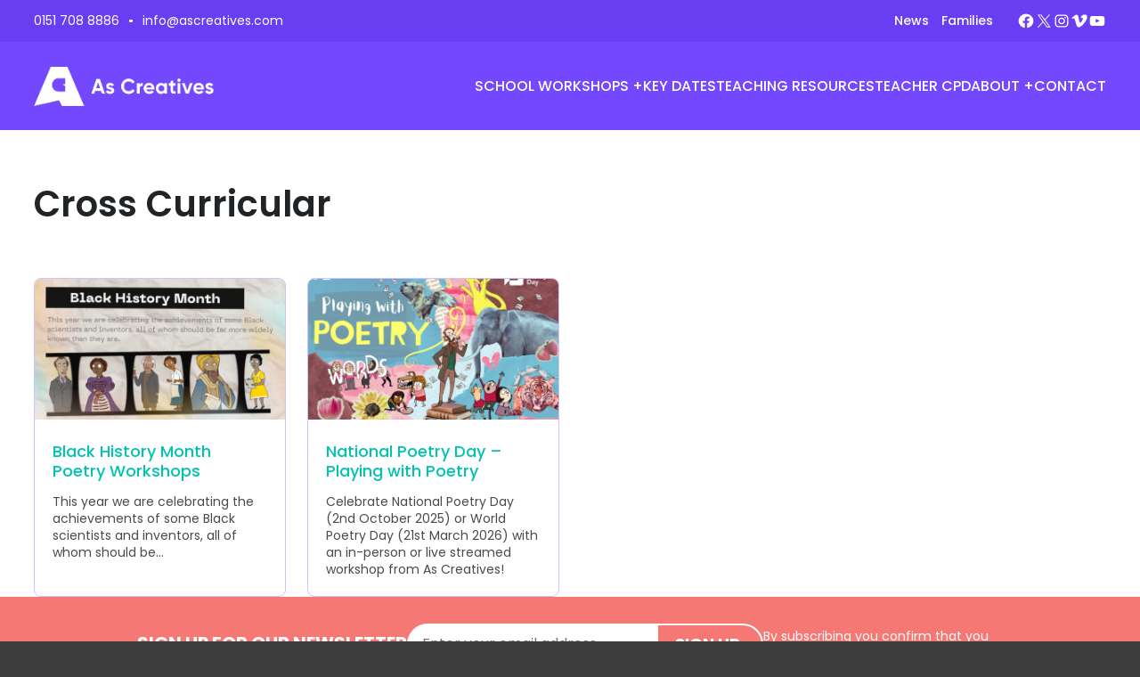

--- FILE ---
content_type: text/css
request_url: https://www.ascreatives.com/wp-content/themes/ascreatives2025/style.css?ver=1.0.8
body_size: 19241
content:
/*!
Theme Name: As Creatives 2025
Theme URI: https://www.ascreatives.co.uk/
Author: Abigail Sinclair
Author URI: https://www.abigailsinclair.co.uk/
Description: A bespoke WordPress theme built for As Creatives in June 2025 by Abigail Sinclair.
Version: 1.0.0
Text Domain: ascreatives

This theme is based on Underscores https://underscores.me/, (C) 2012-2020 Automattic, Inc.
Underscores is distributed under the terms of the GNU GPL v2 or later.

Normalizing styles have been helped along thanks to the fine work of
Nicolas Gallagher and Jonathan Neal https://necolas.github.io/normalize.css/
*/@import url("//hello.myfonts.net/count/384b3f");:root{--color-text-black: #212427;--color-black: #000000;--color-white: #ffffff;--color-purple: #7448FF;--color-lavenda: #C780E7;--color-sunnyside: #FFD400;--color-salmon: #F67875;--color-un-blue: #4A90E2;--color-amazonite: #00C3B1;--color-pale-purple: #F5F2FF;--color-pale-green: #DAF7F4;--color-pale-pink: #FDE2E1;--color-border-purple: #D1C2FF;--color-border-green: #B7E5E1;--color-border-pink: #FF4778;--color-primary: var(--color-purple);--color-primary-soft: #F5F2FF;--color-primary-pale: #F5F2FF;--color-primary-dark: #500fae;--color-border: #693DF2;--color-light-grey: #EDEDED;--color-grey: #cacaca;--color-dark-grey: #474341;--color-meta-grey: #707070;--color-background-body: #3D3D3D;--color-background-screen: #ffffff;--color-background-hr: var(--color-grey, #cacaca);--color-background-button: var(--color-primary, #7448FF);--color-background-pre: #eee;--color-background-ins: #fff9c0;--button-background-hover:var(--button-outline-background-hover,var(--button-outline-color,var(--button-color)));--button-border: 1px solid var(--button-outline-color,var(--button-color));--button-border-hover: var(--button-border);--color-alert: #CC2200;--color-warning: #FFE768;--color-success: #45C86B;--color-alert-background: #FFDBD3;--color-warning-background: #FFF2B3;--color-success-background: #A3E3B5;--color-text-screen: var(--color-primary-soft);--color-text-input: var(--color-dark-grey);--color-text-input-focus: var(--color-dark-grey);--color-text-main: #4a4a4a;--color-text-header: var(--color-purple);--color-text-meta: var(--color-dark-grey);--color-heading: var(--color-text-header, #212427);--color-body: var(--color-text-main, #4a4a4a);--color-link: var(--color-amazonite, #00C3B1);--color-link-visited: #4aa39b;--color-link-hover: var(--color-purple);--color-input-background: #FFFFFF;--color-input-background-focus: #FFFFFF;--color-border-button: #ccc #ccc #bbb;--color-border-button-hover: #ccc #bbb #aaa;--color-border-button-focus: #aaa #bbb #bbb;--color-border-input: var(--color-grey);--color-border-ins: var(--color-primary-soft);--color-border-input-focus: var(--color-amazonite);--color-border-abbr: #666;--color-mobile-menu-link: var(--color-white);--color-mobile-menu-link-active: var(--color-pale-purple);--color-mobile-menu-link-background-active: #693DF2;--color-mobile-menu-background: var(--color-purple);--color-menu-toggle-active:  var(--color-purple);--color-menu-toggle: var(--color-white)}.has-text-color{--heading-color: inherit}.has-text-black-color{--heading-color: var(--color-text-black)}.has-black-color{--heading-color: var(--color-black)}.has-white-color{--heading-color: var(--color-white)}.has-purple-color{--heading-color: var(--color-purple)}.has-lavenda-color{--heading-color: var(--color-lavenda)}.has-sunnyside-color{--heading-color: var(--color-sunnyside)}.has-salmon-color{--heading-color: var(--color-salmon)}.has-un-blue-color{--heading-color: var(--color-un-blue)}.has-amazonite-color{--heading-color: var(--color-amazonite)}.has-pale-purple-color{--heading-color: var(--color-pale-purple)}.has-pale-green-color{--heading-color: var(--color-pale-green)}.has-pale-pink-color{--heading-color: var(--color-pale-pink)}@font-face{font-family:'Gilroy-Thin';src:url("assets/fonts/gilroy/384B3F_0_0.eot");src:url("assets/fonts/gilroy/384B3F_0_0.eot?#iefix") format("embedded-opentype"),url("assets/fonts/gilroy/384B3F_0_0.woff2") format("woff2"),url("assets/fonts/gilroy/384B3F_0_0.woff") format("woff"),url("assets/fonts/gilroy/384B3F_0_0.ttf") format("truetype")}@font-face{font-family:'Gilroy-UltraLightItalic';src:url("assets/fonts/gilroy/384B3F_1_0.eot");src:url("assets/fonts/gilroy/384B3F_1_0.eot?#iefix") format("embedded-opentype"),url("assets/fonts/gilroy/384B3F_1_0.woff2") format("woff2"),url("assets/fonts/gilroy/384B3F_1_0.woff") format("woff"),url("assets/fonts/gilroy/384B3F_1_0.ttf") format("truetype")}@font-face{font-family:'Gilroy-ThinItalic';src:url("assets/fonts/gilroy/384B3F_2_0.eot");src:url("assets/fonts/gilroy/384B3F_2_0.eot?#iefix") format("embedded-opentype"),url("assets/fonts/gilroy/384B3F_2_0.woff2") format("woff2"),url("assets/fonts/gilroy/384B3F_2_0.woff") format("woff"),url("assets/fonts/gilroy/384B3F_2_0.ttf") format("truetype")}@font-face{font-family:'Gilroy-SemiBoldItalic';src:url("assets/fonts/gilroy/384B3F_3_0.eot");src:url("assets/fonts/gilroy/384B3F_3_0.eot?#iefix") format("embedded-opentype"),url("assets/fonts/gilroy/384B3F_3_0.woff2") format("woff2"),url("assets/fonts/gilroy/384B3F_3_0.woff") format("woff"),url("assets/fonts/gilroy/384B3F_3_0.ttf") format("truetype")}@font-face{font-family:'Gilroy-SemiBold';src:url("assets/fonts/gilroy/384B3F_4_0.eot");src:url("assets/fonts/gilroy/384B3F_4_0.eot?#iefix") format("embedded-opentype"),url("assets/fonts/gilroy/384B3F_4_0.woff2") format("woff2"),url("assets/fonts/gilroy/384B3F_4_0.woff") format("woff"),url("assets/fonts/gilroy/384B3F_4_0.ttf") format("truetype")}@font-face{font-family:'Gilroy-UltraLight';src:url("assets/fonts/gilroy/384B3F_5_0.eot");src:url("assets/fonts/gilroy/384B3F_5_0.eot?#iefix") format("embedded-opentype"),url("assets/fonts/gilroy/384B3F_5_0.woff2") format("woff2"),url("assets/fonts/gilroy/384B3F_5_0.woff") format("woff"),url("assets/fonts/gilroy/384B3F_5_0.ttf") format("truetype")}@font-face{font-family:'Gilroy-Regular';src:url("assets/fonts/gilroy/384B3F_6_0.eot");src:url("assets/fonts/gilroy/384B3F_6_0.eot?#iefix") format("embedded-opentype"),url("assets/fonts/gilroy/384B3F_6_0.woff2") format("woff2"),url("assets/fonts/gilroy/384B3F_6_0.woff") format("woff"),url("assets/fonts/gilroy/384B3F_6_0.ttf") format("truetype")}@font-face{font-family:'Gilroy-RegularItalic';src:url("assets/fonts/gilroy/384B3F_7_0.eot");src:url("assets/fonts/gilroy/384B3F_7_0.eot?#iefix") format("embedded-opentype"),url("assets/fonts/gilroy/384B3F_7_0.woff2") format("woff2"),url("assets/fonts/gilroy/384B3F_7_0.woff") format("woff"),url("assets/fonts/gilroy/384B3F_7_0.ttf") format("truetype")}@font-face{font-family:'Gilroy-MediumItalic';src:url("assets/fonts/gilroy/384B3F_8_0.eot");src:url("assets/fonts/gilroy/384B3F_8_0.eot?#iefix") format("embedded-opentype"),url("assets/fonts/gilroy/384B3F_8_0.woff2") format("woff2"),url("assets/fonts/gilroy/384B3F_8_0.woff") format("woff"),url("assets/fonts/gilroy/384B3F_8_0.ttf") format("truetype")}@font-face{font-family:'Gilroy-Medium';src:url("assets/fonts/gilroy/384B3F_9_0.eot");src:url("assets/fonts/gilroy/384B3F_9_0.eot?#iefix") format("embedded-opentype"),url("assets/fonts/gilroy/384B3F_9_0.woff2") format("woff2"),url("assets/fonts/gilroy/384B3F_9_0.woff") format("woff"),url("assets/fonts/gilroy/384B3F_9_0.ttf") format("truetype")}@font-face{font-family:'Gilroy-LightItalic';src:url("assets/fonts/gilroy/384B3F_A_0.eot");src:url("assets/fonts/gilroy/384B3F_A_0.eot?#iefix") format("embedded-opentype"),url("assets/fonts/gilroy/384B3F_A_0.woff2") format("woff2"),url("assets/fonts/gilroy/384B3F_A_0.woff") format("woff"),url("assets/fonts/gilroy/384B3F_A_0.ttf") format("truetype")}@font-face{font-family:'Gilroy-Light';src:url("assets/fonts/gilroy/384B3F_B_0.eot");src:url("assets/fonts/gilroy/384B3F_B_0.eot?#iefix") format("embedded-opentype"),url("assets/fonts/gilroy/384B3F_B_0.woff2") format("woff2"),url("assets/fonts/gilroy/384B3F_B_0.woff") format("woff"),url("assets/fonts/gilroy/384B3F_B_0.ttf") format("truetype")}@font-face{font-family:'Gilroy-HeavyItalic';src:url("assets/fonts/gilroy/384B3F_C_0.eot");src:url("assets/fonts/gilroy/384B3F_C_0.eot?#iefix") format("embedded-opentype"),url("assets/fonts/gilroy/384B3F_C_0.woff2") format("woff2"),url("assets/fonts/gilroy/384B3F_C_0.woff") format("woff"),url("assets/fonts/gilroy/384B3F_C_0.ttf") format("truetype")}@font-face{font-family:'Gilroy-Heavy';src:url("assets/fonts/gilroy/384B3F_D_0.eot");src:url("assets/fonts/gilroy/384B3F_D_0.eot?#iefix") format("embedded-opentype"),url("assets/fonts/gilroy/384B3F_D_0.woff2") format("woff2"),url("assets/fonts/gilroy/384B3F_D_0.woff") format("woff"),url("assets/fonts/gilroy/384B3F_D_0.ttf") format("truetype")}@font-face{font-family:'Gilroy-ExtraBoldItalic';src:url("assets/fonts/gilroy/384B3F_E_0.eot");src:url("assets/fonts/gilroy/384B3F_E_0.eot?#iefix") format("embedded-opentype"),url("assets/fonts/gilroy/384B3F_E_0.woff2") format("woff2"),url("assets/fonts/gilroy/384B3F_E_0.woff") format("woff"),url("assets/fonts/gilroy/384B3F_E_0.ttf") format("truetype")}@font-face{font-family:'Gilroy-ExtraBold';src:url("assets/fonts/gilroy/384B3F_F_0.eot");src:url("assets/fonts/gilroy/384B3F_F_0.eot?#iefix") format("embedded-opentype"),url("assets/fonts/gilroy/384B3F_F_0.woff2") format("woff2"),url("assets/fonts/gilroy/384B3F_F_0.woff") format("woff"),url("assets/fonts/gilroy/384B3F_F_0.ttf") format("truetype")}@font-face{font-family:'Gilroy-BoldItalic';src:url("assets/fonts/gilroy/384B3F_10_0.eot");src:url("assets/fonts/gilroy/384B3F_10_0.eot?#iefix") format("embedded-opentype"),url("assets/fonts/gilroy/384B3F_10_0.woff2") format("woff2"),url("assets/fonts/gilroy/384B3F_10_0.woff") format("woff"),url("assets/fonts/gilroy/384B3F_10_0.ttf") format("truetype")}@font-face{font-family:'Gilroy-Bold';src:url("assets/fonts/gilroy/384B3F_11_0.eot");src:url("assets/fonts/gilroy/384B3F_11_0.eot?#iefix") format("embedded-opentype"),url("assets/fonts/gilroy/384B3F_11_0.woff2") format("woff2"),url("assets/fonts/gilroy/384B3F_11_0.woff") format("woff"),url("assets/fonts/gilroy/384B3F_11_0.ttf") format("truetype")}@font-face{font-family:'Gilroy-BlackItalic';src:url("assets/fonts/gilroy/384B3F_12_0.eot");src:url("assets/fonts/gilroy/384B3F_12_0.eot?#iefix") format("embedded-opentype"),url("assets/fonts/gilroy/384B3F_12_0.woff2") format("woff2"),url("assets/fonts/gilroy/384B3F_12_0.woff") format("woff"),url("assets/fonts/gilroy/384B3F_12_0.ttf") format("truetype")}@font-face{font-family:'Gilroy-Black';src:url("assets/fonts/gilroy/384B3F_13_0.eot");src:url("assets/fonts/gilroy/384B3F_13_0.eot?#iefix") format("embedded-opentype"),url("assets/fonts/gilroy/384B3F_13_0.woff2") format("woff2"),url("assets/fonts/gilroy/384B3F_13_0.woff") format("woff"),url("assets/fonts/gilroy/384B3F_13_0.ttf") format("truetype")}:root{--body-font-weight: 400;--body-font-weight-bold: 600;--heading-font-weight: 600;--heading-line-height: 1.15;--body-line-height: 1.4;--body-font-family: 'Poppins', sans-serif;--heading-font-family: 'Poppins', sans-serif;--gilroy-regular-font-family: "Gilroy-Regular", 'Poppins', sans-serif;--gilroy-medium-font-family: "Gilroy-Medium", 'Poppins', sans-serif;--gilroy-semibold-font-family: "Gilroy-SemiBold", 'Poppins', sans-serif;--font-main: var(--body-font-family);--font-header: var(--heading-font-family);--font-code: monaco, consolas, "Andale Mono", "DejaVu Sans Mono", monospace;--font-pre: "Courier 10 Pitch", courier, monospace}/*! normalize.css v8.0.1 | MIT License | github.com/necolas/normalize.css */html{line-height:1.15;-webkit-text-size-adjust:100%}body{margin:0}main{display:block}h1{font-size:2em;margin:0.67em 0}hr{box-sizing:content-box;height:0;overflow:visible}pre{font-family:monospace, monospace;font-size:1em}a{background-color:transparent}abbr[title]{border-bottom:none;text-decoration:underline;text-decoration:underline dotted}b,strong{font-weight:bolder}code,kbd,samp{font-family:monospace, monospace;font-size:1em}small{font-size:80%}sub,sup{font-size:75%;line-height:0;position:relative;vertical-align:baseline}sub{bottom:-0.25em}sup{top:-0.5em}img{border-style:none}button,input,optgroup,select,textarea{font-family:inherit;font-size:100%;line-height:1.15;margin:0}button,input{overflow:visible}button,select{text-transform:none}button,[type="button"],[type="reset"],[type="submit"]{-webkit-appearance:button}button::-moz-focus-inner,[type="button"]::-moz-focus-inner,[type="reset"]::-moz-focus-inner,[type="submit"]::-moz-focus-inner{border-style:none;padding:0}button:-moz-focusring,[type="button"]:-moz-focusring,[type="reset"]:-moz-focusring,[type="submit"]:-moz-focusring{outline:1px dotted ButtonText}fieldset{padding:0.35em 0.75em 0.625em}legend{box-sizing:border-box;color:inherit;display:table;max-width:100%;padding:0;white-space:normal}progress{vertical-align:baseline}textarea{overflow:auto}[type="checkbox"],[type="radio"]{box-sizing:border-box;padding:0}[type="number"]::-webkit-inner-spin-button,[type="number"]::-webkit-outer-spin-button{height:auto}[type="search"]{-webkit-appearance:textfield;outline-offset:-2px}[type="search"]::-webkit-search-decoration{-webkit-appearance:none}::-webkit-file-upload-button{-webkit-appearance:button;font:inherit}details{display:block}summary{display:list-item}template{display:none}[hidden]{display:none}*,*::before,*::after{box-sizing:inherit}html{box-sizing:border-box}body{-webkit-font-smoothing:antialiased;-moz-osx-font-smoothing:antialiased;font-smoothing:antialiased;font-optical-sizing:auto}body,button,input,select,optgroup,textarea{color:var(--color-text-main);font-family:var(--body-font-family);font-size:18px;font-size:clamp(16px, 1.52vw, 18px);line-height:var(--body-line-height, 1.5);font-weight:var(--body-font-weight, 400)}.is-style-heading,.is-style-subheading,h1,h2,h3,h4,h5,h6,legend,.h1,.h2,.h3,.h4,.h5,.h6{text-rendering:optimizelegibility;-webkit-font-smoothing:antialiased;margin-top:var(--heading-margin-top, 0);margin-bottom:var(--heading-margin-bottom, 0.75em);color:var(--heading-color, var(--color-heading));font-weight:var(--heading-font-weight, 600);font-family:var(--heading-font-family, unset);font-style:var(--heading-font-style, normal);line-height:var(--heading-line-height, 1.2);letter-spacing:var(--heading-letter-spacing, 0);text-transform:var(--heading-text-transform, none)}h1,.h1{font-size:clamp(30px, 3.125vw, 40px)}.wp-block-cover h1{text-wrap:balance}h2,.h2{font-size:clamp(26px, 2.63vw, 34px)}h3,.h3{font-size:clamp(22px, 2.5vw, 32px)}h4,.h4{font-size:clamp(22px, 1.875vw, 24px)}h5,.h5{font-size:clamp(20px, 1.72vw, 22px)}h6,.h6{font-size:clamp(18px, 1.56vw, 20px)}.xxl-header{font-size:clamp(58px, 6.25vw, 120px)}.xl-header{font-size:clamp(50px, 3.75vw, 72px)}.lg-header{font-size:clamp(34px, 3.125vw, 60px)}.md-header{font-size:clamp(30px, 2.08vw, 40px)}.sm-header{font-size:clamp(28px, 2.8125vw, 36px)}.make-balanced{text-wrap:balance}.make-pretty{text-wrap:pretty}h1 strong,h1 b,h2 strong,h2 b,h3 strong,h3 b,h4 strong,h4 b,h5 strong,h5 b,h6 strong,h6 b{font-weight:var(--heading-font-weight, 600)}p{margin-top:0}p:not(:last-of-type){margin-bottom:1.25em}p.lead{font-size:1.5em;font-weight:var(--body-font-weight-light)}dfn,cite,em,i{font-style:italic;font-family:var(--heading-font-family-italic)}strong{font-weight:var(--body-font-weight-bold, 700)}blockquote{margin:0 1.5em;line-height:1.125}address{margin:0 0 1.5em}pre{background:var(--color-background-pre);font-family:var(--font-pre);font-size:15px;line-height:var(--body-line-height, 1.32);margin-bottom:1.6em;max-width:100%;overflow:auto;padding:1.6em}code,kbd,tt,var{font-family:var(--font-code);font-size:15px;font-size:.9375rem}abbr,acronym{border-bottom:1px dotted var(--color-border-abbr);cursor:help}mark,ins{background:var(--color-border-ins);text-decoration:none}big{font-size:125%}.disclaimer p:last-of-type{margin-bottom:0}.entry-content .siteorigin-widget-tinymce blockquote,.entry-content .textwidget blockquote{background-color:var(--wp--preset--color--pale-green);border-radius:1em;border-width:0px;color:var(--wp--preset--color--text-black);margin-top:2em;margin-right:0px;margin-bottom:2em;margin-left:0px;padding:1.5em}.entry-content .siteorigin-widget-tinymce blockquote,.entry-content .textwidget blockquote,.wp-block-quote:not(.is-style-plain){line-height:1.55;position:relative;text-wrap:pretty;padding:clamp(26px, 8vw, 40px) clamp(20px, 6vw, 44px);font-size:clamp(18px, 1.5625vw, 20px)}.entry-content .siteorigin-widget-tinymce blockquote:before,.entry-content .textwidget blockquote:before,.wp-block-quote:not(.is-style-plain):before{width:1.8em;height:1.6em;margin-bottom:1em;content:"";display:block;background-position:center;background-repeat:no-repeat;background-size:100%;background-image:url(assets/img/icons/lquo.svg)}.entry-content .siteorigin-widget-tinymce blockquote p,.entry-content .textwidget blockquote p,.wp-block-quote:not(.is-style-plain) p{margin:0 0 1.5em;text-wrap:pretty}.entry-content .siteorigin-widget-tinymce blockquote p:last-of-type,.entry-content .textwidget blockquote p:last-of-type,.wp-block-quote:not(.is-style-plain) p:last-of-type{margin-bottom:0}.entry-content .siteorigin-widget-tinymce blockquote cite,.entry-content .textwidget blockquote cite,.wp-block-quote:not(.is-style-plain) cite{margin-top:1em;display:block;font-style:normal;font-weight:400;font-size:.8em}blockquote.is-style-plain{position:relative}blockquote.is-style-plain cite{font-style:normal;font-size:.9em;margin-top:1em}figcaption,.wp-block-embed figcaption,.wp-block-image figcaption{font-size:.825em;margin:1em 0 0}figcaption,.wp-block-embed figcaption,.wp-block-image figcaption{font-size:.825em;margin:1em 0 0}.wp-block-details{transition:all 0.2s;margin-top:0;margin-block-start:0;margin-bottom:11px;font-size:clamp(16px, 1.7vw, 18px);line-height:1.5}.wp-block-details:first-of-type{margin-block-start:0}.wp-block-details>:where(:not(summary)){margin-left:clamp(16px, 2.55vw, 20px);margin-right:clamp(16px, 2.55vw, 20px)}.wp-block-details[open]{padding-bottom:clamp(16px, 2.55vw, 20px);background-color:var(--color-primary-pale);border-radius:.55em}.wp-block-details summary{transition:all 0.2s;box-sizing:border-box;padding:clamp(12px, 2.55vw, 18px) clamp(16px, 2.55vw, 20px);font-weight:500;background:#ECE5FF;color:#663EE1;border-radius:.55em;font-size:clamp(16px, 1.7vw, 18px);display:flex;flex-direction:row;flex-wrap:nowrap;justify-content:space-between}.wp-block-details summary:hover{background:var(--color-purple);color:#FFFFFF}.wp-block-details summary::marker{content:none}.wp-block-details summary::after{content:"+";text-align:right;display:block;flex:0 0 20px}.wp-block-details[open] summary{border-radius:.55em .55em 0 0;background-color:#ECE5FF}.wp-block-details[open] summary:hover{color:#663EE1}.wp-block-details[open] summary::after{content:"-"}html{scroll-behavior:smooth}body{background:var(--color-background-body)}#page{background:var(--color-background-screen);position:relative}#content{max-width:100%;overflow:hidden}@media all and (max-width: 767px){#page.fixed{overflow:hidden}}.justify-center{justify-content:center}hr,.wp-block-separator{background-color:var(--color-background-hr);border:0;height:1px;margin-top:2.5em;margin-bottom:1.5em}hr.wedge{display:block;width:60px;height:6px;background-color:var(--color-primary-soft);margin:30px 0;transform:skew(-20deg, 0deg)}hr.center{margin-left:auto;margin-right:auto}ul,ol{margin:0 0 1.5em 1em;padding:0 0 0 1em}nav ul,nav ol{margin:0;padding:0;list-style:none}.alignfull>ul,.alignfull>ol{padding-left:2em}ul{list-style:disc}ol{list-style:decimal}li>ul,li>ol{margin-bottom:0;margin-left:1.5em}ul li::marker{font-size:0.75em}dt{font-weight:var(--body-font-weight-bold)}dd{margin:0 1.5em 1.5em}embed,iframe,object{max-width:100%}img{height:auto;max-width:100%}figure{margin:0}.alignfull .wp-element-caption{padding:0 .75em}.responsive-embed,.wp-block-embed__wrapper{position:relative;height:0;overflow:hidden;padding-top:0;padding-left:0;padding-right:0}.responsive-embed iframe,.responsive-embed object,.responsive-embed embed,.wp-block-embed__wrapper iframe,.wp-block-embed__wrapper object,.wp-block-embed__wrapper embed{position:absolute;top:0;left:0;width:100%;height:100%;border:0}.responsive-embed,.responsive-embed.responsive-embed-youtube,.responsive-embed.responsive-embed-wistia,.responsive-embed.responsive-embed-vimeo,.wp-block-embed__wrapper,.wp-block-embed__wrapper.wp-block-embed-youtube,.wp-block-embed__wrapper.wp-block-embed-vimeo,.wp-block-embed__wrapper.wp-block-embed-wistia{padding-bottom:56.25%}.wp-block-embed-flickr .wp-block-embed__wrapper{padding-bottom:66.75%}.responsive-embed--map{padding-bottom:82.25%}.wp-block-embed-twitter .wp-block-embed__wrapper{padding:0}.wp-block-embed-twitter .wp-block-embed__wrapper,.wp-block-embed-twitter .wp-block-embed__wrapper iframe{height:auto}.wp-block-embed-twitter .wp-block-embed__wrapper iframe{position:static}.wp-video{width:100% !important;background-color:var(--color-primary-soft)}.wp-video .mejs-container,.wp-video .mejs-container .mejs-controls,.wp-video .mejs-embed,.wp-video .mejs-embed body{background-color:transparent}.wp-video .mejs-fullscreen-button{display:none}.wp-video .mejs-controls .mejs-time-rail .mejs-time-current{background:var(--color-success)}.wp-video .mejs-overlay-button{background-image:url(assets/img/play-button.svg);background-position:0 0;background-size:auto 80px}.wp-video .mejs-overlay:hover>.mejs-overlay-button{background-position:-80px 0}.wp-video.mejs-container,.wp-video .mejs-controls,.wp-video .mejs-embed,.wp-video .mejs-embed body{background-color:#efefef}.wp-video .mejs-button>button{background-image:url("images/mejs-controls-dark.svg")}.wp-video .mejs-time{color:#888888}.wp-video .mejs-controls .mejs-horizontal-volume-slider .mejs-horizontal-volume-total,.wp-video .mejs-controls .mejs-time-rail .mejs-time-total{background-color:#fff}.wp-video .mejs-controls .mejs-time-rail .mejs-time-loaded{background-color:rgba(219,78,136,0.075)}.wp-video .mejs-controls .mejs-horizontal-volume-slider .mejs-horizontal-volume-current,.wp-video .mejs-controls .mejs-time-rail .mejs-time-current{background:#db4e88}.wp-video .mejs-time-buffering,.wp-video .mejs-time-current,.wp-video .mejs-time-float,.wp-video .mejs-time-float-corner,.wp-video .mejs-time-float-current,.wp-video .mejs-time-hovered,.wp-video .mejs-time-loaded,.wp-video .mejs-time-marker,.wp-video .mejs-time-total,.wp-video .mejs-horizontal-volume-total,.wp-video .mejs-time-handle-content{height:3px}.wp-video .mejs-time-handle-content{top:-6px}.wp-video .mejs-time-total{margin-top:8px}.wp-video .mejs-horizontal-volume-total{top:19px}@media all and (max-width: 600px){.order-first--sm{order:1}.order-last--sm{order:2}}table{margin:0 0 1.5em;width:100%}table td{padding:0 5px 5px 0;vertical-align:top}.wp-block-table{font-size:16px;font-size:1rem}.wp-block-table table{border:1px solid var(--color-grey);border-collapse:collapse;margin:2em 0}.wp-block-table td,.wp-block-table th{padding:.75em;text-align:left}.wp-block-table th{border-bottom:1px solid var(--color-grey)}.wp-block-table.is-style-stripes{border-bottom:0}.wp-block-table.is-style-stripes table{border-color:transparent}.admissions-table thead th,.admissions-table.wp-block-table thead th{font-size:clamp(14px, 1.2vw, 16px);white-space:nowrap}.admissions-table.wp-block-table thead{font-weight:800;border-color:var(--color-light-grey, #eaeaea)}.admissions-table.wp-block-table table{font-family:var(--heading-font-family, unset);font-weight:600;font-size:clamp(16px, 1.39vw, 20px);margin-top:0;border-color:var(--color-light-grey, #eaeaea)}.admissions-table th,.admissions-table.wp-block-table th,.admissions-table td,.admissions-table.wp-block-table td{padding:.5em;white-space:nowrap;border-color:var(--color-light-grey, #eaeaea)}.admissions-table.wp-block-table td:first-child,.admissions-table.wp-block-table th:first-child{min-width:270px}h2+.wp-block-table table,h3+.wp-block-table table,h4+.wp-block-table table{margin-top:0}.wp-block-table{display:flex;flex-wrap:nowrap;overflow-x:auto;-webkit-overflow-scrolling:touch}.wp-block-table.conversions td{width:96px}.wp-block-table.conversions td:first-child{width:100px;padding-left:0}.scroll-instruction{background-color:#eaeaea;padding:.5em;margin-bottom:1em;font-size:14px;text-align:center;display:flex;flex-direction:row;justify-content:center;align-items:center;font-family:var(--heading-font-family, unset);font-weight:600}.scroll-instruction i{font-style:normal;line-height:1;display:inline-block;margin-left:.75em;margin-top:-.25em}@media all and (min-width: 980px){.scroll-instruction{display:none}}:root{--site-width-min: 88vw;--site-width-max: 1340px;--site-width: var(--site-width-min);--site-padding: calc((100vw - var(--site-width)) / 2)}.row{position:relative}.container{margin:0 auto;width:100%;padding-left:var(--site-padding);padding-right:var(--site-padding)}.page-section{padding-left:var(--site-padding);padding-right:var(--site-padding);padding-top:50px;padding-bottom:50px;max-width:100vw}.page-section.pt-0{padding-top:0}.page-section.pb-0{padding-bottom:0}.wp-block-group.alignfull>.alignfull{margin-left:calc(var(--site-padding) * -1);margin-right:calc(var(--site-padding) * -1)}.wp-block-group.alignfull{padding-left:var(--site-padding);padding-right:var(--site-padding)}.page-section{padding-left:var(--site-padding);padding-right:var(--site-padding);padding-top:clamp(3.125rem, 9.375vw, 7.5rem);padding-bottom:clamp(3.125rem, 9.375vw, 7.5rem);max-width:100vw}.page-section.pt-0{padding-top:0}.page-section.pb-0{padding-bottom:0}.page-section.pt-less{padding-top:clamp(2.5em, 4.6875vw, 3.75rem)}.page-section.pb-less{padding-bottom:clamp(2.5rem, 4.6875vw, 3.75rem)}.page-section.pt-more{padding-top:clamp(3.75rem, 10.9375vw, 8.75rem)}.page-section.pb-more{padding-bottom:clamp(3.75rem, 10.9375vw, 8.75rem)}@media (min-width: 600px){:root{--site-width-min: 90vw}}@media (min-width: 900px){:root{--site-width-min: 94vw}}@media (min-width: 1024px){.container{max-width:calc(var(--site-width-max) + calc(100vw - var(--site-width)))}}@media all and (min-width: 1024px){.content-area--sidebar{display:grid;grid-template-columns:minmax(680px, 875px) minmax(180px, 330px);grid-template-rows:auto;column-gap:clamp(40px, 6.25vw, 120px);grid-template-areas:"main sidebar"}.content-area--sidebar .site-main{grid-area:main;margin-bottom:0}.content-area--sidebar .widget-area{grid-area:sidebar}}.wp-block-columns.space-between{justify-content:space-between}@media all and (max-width: 781px){.content-first--sm{flex-flow:column-reverse}.sm-order-first{order:0}.sm-order-last{order:10}}svg#svgdefs{display:block;position:absolute;height:0;width:0;margin:0;padding:0;border:none;overflow:hidden}a{color:var(--color-link)}a:hover,a:focus,a:active{color:var(--color-link-hover);cursor:pointer}a:focus{outline:thin dotted}a:hover,a:active{outline:0}p a:not(.button){text-decoration:underline}p a:not(.button):hover{text-decoration:none}button,[type="button"],[type="reset"],[type="submit"]{letter-spacing:0}:root{--button-background: var(--color-primary);--button-background-hover: var(--color-primary-dark);--button-color: #FFFFFF;--button-color-hover: #FFFFFF;--button-outline-color: #FFFFFF;--button-border: 0;--button-font-weight: 700;--button-font-size: 1rem;--button-letter-spacing: 0;--button-text-transform: uppercase;--button-border-radius: 3em}.wp-block-button.is-style-outline .wp-block-button__link{display:inline-flex;align-items:center}[type="submit"].button,[type="button"].button,[type=reset].button,.button,.btn{-webkit-transition:all 0.15s;transition:all 0.15s;display:inline-block;position:relative;display:var(--button-display, inline-flex);align-items:center;justify-content:center;width:var(--button-width, auto);margin:var(--button-margin, 0);padding:.75em 1.25em;color:var(--button-color, #fff);font-weight:var(--button-font-weight, var(--header-font-weight), 400);font-size:var(--button-font-size, var(--font-size-base));font-family:var(--button-font-family, var(--body-font-family));line-height:var(--button-line-height, 1.2);letter-spacing:var(--button-letter-spacing, normal);white-space:var(--button-white-space, normal);text-align:var(--button-text-align, center);text-transform:var(--button-text-transform, none);-webkit-text-decoration:var(--button-text-decoration, none);text-decoration:var(--button-text-decoration, none);word-break:var(--button-word-break, normal);overflow-wrap:var(--button-overflow-wrap, break-word);background:var(--button-background, var(--color-primary-soft));border:var(--button-border, 0);border-radius:var(--button-border-radius, 3em);outline:var(--button-outline, none);box-shadow:var(--button-box-shadow, none);-webkit-transform:var(--button-transform, none);transform:var(--button-transform, none);-webkit-filter:var(--button-filter, none);filter:var(--button-filter, none);cursor:var(--button-cursor, pointer);opacity:var(--button-opacity, 1);transition:var(--button-transition, all 0.15s)}.button:active,.button:focus,.button:hover,.button:visited:active,.button:visited:focus,.button:visited:hover,[type=button].button:active,[type=button].button:focus,[type=button].button:hover,[type=reset].button:active,[type=reset].button:focus,[type=reset].button:hover,[type=submit].button:active,[type=submit].button:focus,[type=submit].button:hover{color:var(--button-color-hover, var(--button-color));-webkit-text-decoration:var(--button-text-decoration-hover, var(--button-text-decoration, none));text-decoration:var(--button-text-decoration-hover, var(--button-text-decoration, none));background:var(--button-background-hover, var(--color-primary-soft-dark, var(--button-background, var(--color-primary-soft))));border:var(--button-border-hover, var(--button-border, 0));outline:var(--button-outline-hover, var(--button-outline, none));box-shadow:var(--button-box-shadow-hover, var(--button-box-shadow, none));-webkit-transform:var(--button-transform-hover, var(--button-transform, none));transform:var(--button-transform-hover, var(--button-transform, none));-webkit-filter:var(--button-filter-hover, var(--button-filter, none));filter:var(--button-filter-hover, var(--button-filter, none))}.wp-block-button .wp-block-button__link,.wp-block-button.is-style-outline .wp-block-button__link{transition:all .2s}.wp-block-button.is-style-outline .wp-block-button__link:hover,.wp-block-button__link:hover{color:var(--color-white, var(--button-color-hover, var(--button-color)));background-color:var(--button-background-hover, var(--color-primary-dark, var(--button-background, var(--color-primary-dark))));border-color:var(--button-background-hover, var(--color-primary-dark, var(--button-background, var(--color-primary-dark))))}.wp-block-button.is-style-outline .wp-block-button__link.has-primary-dark-color:hover,.wp-block-button.is-style-outline .wp-block-button__link.has-white-color:hover{color:var(--color-white, var(--button-color-hover, var(--button-color))) !important;border-color:var(--color-dark-grey) !important;background-color:var(--color-dark-grey)}.button:disabled,.button:visited:disabled,[type=button]:disabled,[type=reset]:disabled,[type=submit]:disabled,button:disabled{cursor:not-allowed;opacity:.5}.btn-secondary,.btn-secondary:visited,.button-secondary,.button-secondary:visited{--button-color: var(--button-secondary-color);--button-color-hover: var(--button-secondary-color-hover,var(--button-secondary-color));--button-background: var(--button-secondary-background,var(--color-secondary));--button-background-hover: var(--button-secondary-background-hover,var(--color-secondary-dark,var(--color-secondary)))
}[type=submit].button-outline,[type=submit].button-outline:visited,.button-outline,.button-outline:visited,.btn-outline,.btn-outline:visited{--button-max-height: calc(100% - 4px);--button-color: var(--button-outline-color,var(--color-primary-soft));--button-color-hover: var(--button-outline-color-hover,var(--color-primary-soft));--button-background: var(--button-outline-background,transparent);--button-background-hover: var(--button-outline-background-hover,var(--button-outline-color,var(--button-color)));--button-border: 2px solid var(--button-outline-color,var(--button-color));--button-border-hover: var(--button-border)}.is-style-outline .wp-block-button__link.has-amazonite-color:hover{background-color:var(--color-amazonite) !important;border-color:var(--color-amazonite) !important;color:#FFFFFF !important}.is-style-outline .wp-block-button__link.has-purple-color:hover{background-color:var(--color-purple) !important;border-color:var(--color-purple) !important;color:#FFFFFF !important}.is-style-outline .wp-block-button__link.has-lavenda-color:hover{background-color:var(--color-lavenda) !important;border-color:var(--color-lavenda) !important;color:#FFFFFF !important}.is-style-outline .wp-block-button__link.has-sunnyside-color:hover{background-color:var(--color-sunnyside) !important;border-color:var(--color-sunnyside) !important;color:#FFFFFF !important}.is-style-outline .wp-block-button__link.has-salmon-color:hover{background-color:var(--color-salmon) !important;border-color:var(--color-salmon) !important;color:#FFFFFF !important}.is-style-outline .wp-block-button__link.has-un-blue-color:hover{background-color:var(--color-un-blue) !important;border-color:var(--color-un-blue) !important;color:#FFFFFF !important}.button.has-dark-grey-background-color:hover,.wp-block-button__link.has-dark-grey-background-color:hover{background-color:#693DF2 !important}.button.has-white-background-color:hover,.wp-block-button__link.has-white-background-color:hover{background-color:#eaeaea !important}.button-small{--button-padding: var(--button-small-padding,.5em 1em);--button-font-size: var(--button-small-font-size,1rem)
}.button-large{--button-padding: var(--button-large-padding,.75rem 2.5rem);--button-font-size: var(--button-large-font-size,1.25rem)
}.button--alt{--button-background: var(--color-primary-soft);--button-background-hover: var(--color-primary-soft)}.wp-block-buttons,.wp-block-buttons.is-layout-flex{grid-gap:1.25em;gap:1.25em}@media all and (max-width: 767px){.wp-block-buttons,.wp-block-buttons.is-layout-flex{grid-gap:1em;gap:1em}}::placeholder{color:#717171;opacity:1}::-ms-input-placeholder{color:#717171}.has-primary-soft-background-color input,.has-primary-soft-background-color textarea,.has-primary-soft-background-color select{--color-input-background: #FFFFFF;--color-input-background-focus:  #fff9ff;--color-border-input: #9BCBB5;--color-border-input-focus: #823c79;--color-text-input: var(--color-dark-grey)}.has-primary-soft-background-color ::placeholder{color:#693DF2;opacity:1}.has-primary-soft-background-color ::-ms-input-placeholder{color:#693DF2}input[type="text"],input[type="email"],input[type="url"],input[type="password"],input[type="search"],input[type="number"],input[type="tel"],input[type="range"],input[type="date"],input[type="month"],input[type="week"],input[type="time"],input[type="datetime"],input[type="datetime-local"],input[type="color"],textarea,select{background:var(--color-input-background);color:var(--color-text-input);border:1px solid var(--color-border-input);border-radius:6px;padding:.85em 1em;width:100%;text-align:left;line-height:1.23;font-size:1rem;-webkit-transition:all 0.15s;transition:all 0.15s}input[type="text"]:focus,input[type="email"]:focus,input[type="url"]:focus,input[type="password"]:focus,input[type="search"]:focus,input[type="number"]:focus,input[type="tel"]:focus,input[type="range"]:focus,input[type="date"]:focus,input[type="month"]:focus,input[type="week"]:focus,input[type="time"]:focus,input[type="datetime"]:focus,input[type="datetime-local"]:focus,input[type="color"]:focus,textarea:focus,select:focus{color:var(--color-text-input-focus);border-color:var(--color-border-input-focus);background-color:var(--color-input-background-focus);outline:none}select{-webkit-appearance:none;-moz-appearance:none;background-position:right 50%;background-repeat:no-repeat;background-image:url([data-uri]);padding-right:1.5em;height:58px}textarea{width:100%;height:11.25rem;padding-top:1.25em;resize:vertical}.hero{padding-top:clamp(60px, 12.5vw, 170px);padding-bottom:clamp(60px, 12.5vw, 170px)}.page-header{padding-top:clamp(40px, 6.25vw, 80px)}.page-header h1{font-size:clamp(32px, 4.54vw, 40px);margin-bottom:0;--heading-color: var(--color-text-black)}.page-header--archives{padding-top:clamp(40px, 7.4vw, 60px);padding-bottom:clamp(40px, 7.4vw, 60px)}.services-grid{gap:clamp(26px, 3.28vw, 40px)}.services-grid__item{font-size:16px;text-wrap:pretty;margin-bottom:40px}.service-card{border-radius:20px;box-shadow:0px 4px 11px 0px rgba(0,0,0,0.21);display:flex;padding:clamp(40px, 6.25vw, 80px) clamp(22px, 2.34vw, 30px) clamp(22px, 2.34vw, 30px);flex-direction:column;align-items:flex-start;justify-content:flex-end;flex:1;gap:18px}.service-card--plain:has(.service-card__link),.service-card:has(.service-card__link){padding:0;transition:all 0.2s;opacity:1}.service-card:has(.service-card__link):hover{box-shadow:0px 3px 4px 0px rgba(0,0,0,0.21);opacity:0.75}.service-card__link:hover{color:inherit}.service-card__link{display:flex;padding:clamp(40px, 6.25vw, 80px) clamp(22px, 2.34vw, 30px) clamp(22px, 2.34vw, 30px);flex-direction:column;align-items:flex-start;justify-content:flex-end;flex:1;gap:18px;color:currentColor;text-decoration:none}.services-grid__item h2{font-size:clamp(22px, 1.94vw, 28px);margin-bottom:0;--color-heading: currentColor}.services-grid__item p{margin-block-start:0}.service-card__text p:last-of-type{margin-bottom:0}.services-grid__item .wp-block-image,.service-card__image{margin-top:clamp(-110px, -7.63vw, -70px)}.service-card__image img{display:block;width:auto;max-height:170px}.service-card__image{width:100px;max-width:40%}.service-card__content,.service-card__header{display:flex;flex-wrap:nowrap;justify-content:space-between;align-items:flex-end;gap:1em;width:100%}.service-card__icon{flex:0 0 20px}.service-card--plain .service-card__header *{font-size:clamp(18px, 2.34vw, 20px)}.service-card--plain{background-color:var(--color-pale-purple);border-radius:12px;border:1px solid #D1C2FF;padding:clamp(18px, 2.34vw, 30px)}.service-card--plain .service-card__link{padding:clamp(18px, 2.34vw, 30px)}.service-card--plain:has(.service-card__link),.service-card--plain:has(.service-card__link):hover{box-shadow:0px 3px 7px 0px rgba(0,0,0,0.08)}.service-card--plain:has(.service-card__link):hover{background-color:#e8e2ff;opacity:1}.service-card--plain .service-card__link{justify-content:flex-start;--heading-color: var(--color-purple)}.service-card--plain .service-card__icon path{fill:var(--color-purple)}@media all and (min-width: 600px){.services-grid{display:flex;flex-direction:row;flex-wrap:wrap;position:relative;display:grid;grid-template-columns:repeat(1, 1fr);grid-template-rows:auto}.services-grid__item{margin-bottom:0}.services-grid__item .article{display:flex;flex-direction:column;height:100%}.services-grid__item{margin-bottom:0}}@media all and (min-width: 790px){.service-card__image{max-width:40%}.services-grid{grid-template-columns:repeat(2, 1fr)}}@media all and (min-width: 1024px){.services-grid{grid-template-columns:repeat(3, 1fr)}}@media all and (min-width: 1280px){.service-card__image{width:130px;max-width:40%}}.illustration-box{position:relative;z-index:0;gap:0;width:100%}.illustration-box__illu{position:relative;z-index:5;margin-right:-16% !important}.illustration-box__photo{position:relative;z-index:0}.page-card{padding:clamp(20px, 2.4vw, 30px);display:flex;flex-direction:column;align-items:flex-start;height:100%;font-size:16px}.page-card__button{margin-top:auto}.page-card__text{margin-bottom:1.75em}.carousel-header{display:flex;flex-direction:row;flex-wrap:wrap;justify-content:space-between;gap:1.5em;margin-bottom:clamp(20px, 2.34vw, 30px);align-items:center}.carousel-header__title{font-size:clamp(20px, 2.22vw, 24px);text-transform:uppercase;margin-bottom:0}.carousel-header .button{font-size:14px}.card-row--purple .carousel-header__title,.card-row--purple .article__title a{--heading-color: var(--color-purple);--color-link: var(--color-purple);--color-link-hover: var(--color-amazonite)}.card-row--lavenda .article__title a,.card-row--lavenda .carousel-header__title{--heading-color: var(--color-lavenda);--color-link: var(--color-lavenda);--color-link-hover: var(--color-purple)}.card-row--amazonite .article__title a,.card-row--amazonite .carousel-header__title{--heading-color: var(--color-amazonite);--color-link: var(--color-amazonite);--color-link-hover: var(--color-purple)}.card-row--salmon .article__title a,.card-row--salmon .carousel-header__title{--heading-color: var(--color-salmon);--color-link: var(--color-salmon);--color-link-hover: var(--color-purple)}.card-row--un-blue .article__title a,.card-row--un-blue .carousel-header__title{--heading-color: var(--color-un-blue);--color-link: var(--color-un-blue);--color-link-hover: var(--color-purple)}.card-row--sunnyside .article__title a,.card-row--sunnyside .carousel-header__title{--heading-color: var(--color-sunnyside);--color-link: var(--color-sunnyside);--color-link-hover: var(--color-purple)}.cta-bar--grid{background-color:var(--color-pale-purple);border-radius:12px}.cta-bar__header{font-size:22px;font-weight:600;line-height:1.15}.cta-bar--grid .cta-bar__header{color:var(--color-purple)}.cta-bar .button{--button-font-size: 18px}.cta-bar{display:flex;padding:25px;justify-content:center;align-items:center;gap:40px;align-self:stretch;margin:40px 0}@media all and (max-width: 900px){.cta-bar{text-align:center;text-wrap:balance}}@media all and (max-width: 599px){.card-grid__item{margin-bottom:30px}}@media all and (min-width: 600px){.card-grid{display:grid;grid-template-columns:repeat(2, 1fr);grid-template-rows:auto;gap:30px 24px}.card-grid__item .article{display:flex;flex-direction:column;height:100%}.card-grid__item{margin-bottom:0}}@media all and (min-width: 820px){.card-grid{grid-template-columns:repeat(3, 1fr)}.card-grid--three{grid-template-columns:repeat(3, 1fr)}}@media all and (min-width: 1024px){.card-grid{grid-template-columns:repeat(4, 1fr)}.card-grid--three{grid-template-columns:repeat(3, 1fr)}}:root{--menu-item-gap: 30px;--menu-item-radius: 0;--menu-item-link-color: #FFFFFF;--menu-item-link-color-hover: var(--color-primary-soft);--menu-item-link-color-active: #FFFFFF}.masthead__menu a{line-height:1.4;position:relative;-webkit-transition:all 0.15s;transition:all 0.15s;text-decoration:none}.menu-item a{display:var(--menu-item-link-display, flex);flex:var(--menu-item-link-flex, unset);align-items:center;justify-content:var(--menu-item-link-justify-content, start);width:var(--menu-item-link-width, auto);max-width:var(--menu-item-link-max-width, 100%);padding:var(--menu-item-link-padding, 0 0);color:var(--menu-item-link-color, var(--color-heading));text-align:var(--menu-item-link-text-align, start);transition:var(--menu-item-transition, all 0.15s);font-weight:500}.menu-item a:hover{color:var(--menu-item-link-color-hover, var(--color-primary-soft));cursor:pointer}@media all and (max-width: 1079px){#page.fixed{overflow:hidden}.masthead__menu{width:100%;min-height:100vh;min-height:-webkit-fill-available;position:fixed;top:0;right:0;bottom:0;left:0;pointer-events:none;padding:70px 0 0;z-index:10;display:flex;flex-direction:column;justify-content:center;gap:.75em}#primary-menu{padding:0;transition-delay:1s;transition-property:background-color}.masthead__menu a,.masthead__menu li a{display:block}.masthead__menu a:hover,.masthead__menu a:focus{--menu-item-link-color-hover: var(--color-brand-secondary);color:#FFFFFF}.masthead__menu li{font-size:clamp(18px, 4vw, 20px);line-height:1;margin:0}.masthead__menu li>a{line-height:1.05;display:block;color:var(--color-mobile-menu-link);border-bottom:1px solid rgba(0,0,0,0.18);padding:0.5em 1em}.masthead__menu .sub-menu li{font-size:clamp(16px, 2.5vw, 18px)}.masthead__menu .sub-menu a{padding-left:1.5em;padding:.75em 1em .75em 2em}.masthead__menu ul{list-style:none;font-size:28px;display:none}.masthead__menu li.current-menu-item{background-color:var(--color-mobile-menu-link-background-active)}.masthead__menu li.current-menu-item>a{color:var(--color-mobile-menu-link-active);--menu-item-link-color-hover: var(--color-mobile-menu-link-active)}.primary-nav__main{padding-top:90px;padding-bottom:14vh;-moz-transition:linear right 0.2s;-o-transition:linear right 0.2s;-webkit-transition:linear right 0.2s;transition:linear right 0.2s;overflow:scroll;position:fixed;top:0;right:-380px;width:380px;max-height:100vh;max-height:100dvh;min-height:100vh;max-height:100dvh;min-height:-webkit-fill-available;position:fixed;top:0;z-index:10;display:flex;flex-direction:column;gap:.75em}.primary-nav__main>ul{border-top:1px solid rgba(0,0,0,0.18);display:flex;flex-direction:column;justify-content:center;position:relative;z-index:5;padding:0}.primary-nav__main>ul>li{opacity:0;transition:all .2s}.primary-nav__main>ul ul{display:block;overflow:hidden;margin:0}.toggle-menu{display:inline-block;margin-left:auto;z-index:10;padding:0;border-radius:0;background-color:transparent;border:0;outline:0;cursor:pointer;order:4}.toggle-menu:hover,.toggle-menu:focus{color:var(--color-menu-toggle)}.menuicon{display:block;cursor:pointer;color:var(--color-menu-toggle);transform:rotate(0deg);transition:0.3s cubic-bezier(0.165, 0.84, 0.44, 1)}.menuicon__bar{fill:none;stroke:currentColor;stroke-width:3;stroke-linecap:round;transform:rotate(0deg);transform-origin:48% 49%;transition:transform .25s ease-in-out}.splash{position:absolute;top:0;right:0;width:1px;height:1px;pointer-events:none}.splash::after{content:"";display:block;position:absolute;background-color:rgba(0,0,0,0.85);background-size:cover;width:100vw;height:100vh;height:100dvh;top:0;right:0;opacity:0;pointer-events:none;transition:all 0.3s cubic-bezier(0.6, 0.13, 0.32, 1.46);will-change:transform}.masthead__menu--active,.masthead__menu--active:target{visibility:visible;pointer-events:auto;overflow-y:scroll;right:0}.masthead__menu--active>div>ul,.masthead__menu--active:target>div>ul{visibility:visible}.masthead__menu--active>div>ul>li,.masthead__menu--active:target>div>ul>li{opacity:1}.masthead__menu--active .nav__menu,.masthead__menu--active:target .nav__menu{visibility:visible}.masthead__menu--active .nav__item,.masthead__menu--active:target .nav__item{opacity:1;transform:translateY(0)}.masthead__menu--active>.splash::after,.masthead__menu--active:target>.splash::after{opacity:1}.masthead__menu--active .primary-nav__main,.masthead__menu--active:target .primary-nav__main{background-color:var(--color-mobile-menu-background);right:0}.toggle-menu--active{box-shadow:0px 1px 5px rgba(0,0,0,0.5);padding:6px;border-radius:60px;background-color:var(--color-white);color:var(--color-purple)}.toggle-menu--active .menuicon{color:var(--color-menu-toggle-active)}.toggle-menu--active .menuicon__bar:nth-child(1),.toggle-menu--active .menuicon__bar:nth-child(4){opacity:0}.toggle-menu--active .menuicon__bar:nth-child(2){transform:rotate(45deg)}.toggle-menu--active .menuicon__bar:nth-child(3){transform:rotate(-45deg)}}@media all and (max-height: 580px){.masthead__menu--active{justify-content:flex-start;padding-top:90px}}@media all and (min-width: 1080px){.masthead a.toggle-menu,#primary-nav a.toggle-menu{display:none}.primary-nav{position:relative;display:flex;flex-direction:row;justify-content:flex-end;align-items:center;column-gap:0;row-gap:1em}.primary-nav__sub{margin-left:calc(var(--menu-item-gap) * 2)}.primary-nav__main{flex:1 0 auto}.primary-nav ul{display:block;list-style:none;padding:0;margin:0}.primary-nav a{display:block;line-height:1.3}.primary-nav a:active,.primary-nav a:hover{text-decoration:none}#primary-menu{margin:0;width:100%;display:flex;flex-direction:row;justify-content:flex-end;align-items:center;column-gap:var(--menu-item-gap, 1em);font-size:clamp(14px, 1.25vw, 16px);font-weight:500}#primary-menu>li{display:inline-block;position:relative;line-height:1;padding:1em 0}#primary-menu>li>a{line-height:1;display:block;position:relative;-webkit-transition:all 0.15s;transition:all 0.15s;text-decoration:none;text-transform:uppercase;z-index:601;text-align:center;padding:.35em 0;border-radius:var(--menu-item-radius, 0)}#primary-menu>li>a:before{content:"";display:block;width:100%;height:.15em;border-radius:1em;-webkit-transition:all 0.2s;transition:all 0.2s;position:absolute;bottom:0;z-index:0}#primary-menu>li>a:hover:before{background-color:var(--color-primary-soft)}#primary-menu>li:hover>a{color:var(--menu-item-link-color-hover, var(--color-primary-soft))}#primary-menu>li:hover>a:hover{color:var(--menu-item-link-color-hover, var(--color-primary-soft))}#primary-menu>li.contact{padding:0}#primary-menu>li.contact>a{display:block;line-height:1;font-weight:700;font-size:14px;background:var(--color-white);color:var(--color-purple);padding:.85em 1.25em;border-radius:3em}#primary-menu>li.contact>a:hover{color:#fff;background-color:var(--color-amazonite)}#primary-menu>li.contact>a:before{display:none}#primary-menu>li.contact.current-menu-item>a,#primary-menu>li.contact.current-menu-item>a:hover{background:var(--color-white);color:var(--color-purple)}#primary-menu>li.menu-item-has-children>a{position:relative;padding-right:1em}#primary-menu>li.menu-item-has-children>a:after{content:"+";position:absolute;right:0}#primary-menu>li.current_page_parent>a,#primary-menu>li.current-menu-parent>a,#primary-menu>li.current-menu-item>a,#primary-menu>li.current-page-ancestor>a{color:var(--menu-item-link-color-active)}#primary-menu>li.current_page_parent>a:before,#primary-menu>li.current-menu-parent>a:before,#primary-menu>li.current-menu-item>a:before,#primary-menu>li.current-page-ancestor>a:before{background-color:currentColor}#primary-menu>li.current_page_parent>a:hover,#primary-menu>li.current-menu-parent>a:hover,#primary-menu>li.current-menu-item>a:hover,#primary-menu>li.current-page-ancestor>a:hover{color:var(--menu-item-link-color-active)}#primary-menu>li:hover ul{display:block}#primary-menu>li>ul{display:none;position:absolute;top:100%;left:0;width:250px;text-align:left;margin:0;padding:0;z-index:600;background-color:#693DF2;box-shadow:0 0 0 1px rgba(0,0,0,0.1)}#primary-menu>li>ul>li:hover{color:var(--color-purple);background-color:var(--color-white)}#primary-menu>li>ul>li a{padding:.5em;color:var(--color-white)}#primary-menu>li>ul>li a:hover{color:var(--color-purple)}#primary-menu>li>ul>li ul a{padding:3px 15px;font-size:1rem}.top-bar__menu{margin:0 0 0 auto;padding:0;list-style:none;text-align:right;display:flex;flex-direction:row;justify-content:flex-end;position:relative;z-index:999;font-weight:400}.top-bar__menu>li>a{padding:0.5em;font-size:14px}.top-bar__menu>.current-menu-item>a,.top-bar__menu>.current-menu-item>a:hover{background-color:#49428e;color:#FFFFFF}.top-bar__menu a{color:#fff;display:block;text-decoration:none;-webkit-transition:all 0.15s;transition:all 0.15s}.top-bar__menu a:hover{text-decoration:none;color:var(--color-amazonite)}.top-bar__menu li{display:block;position:relative;z-index:1}.top-bar__menu li:hover ul{display:block}.top-bar__menu li>ul{display:none;position:absolute;top:100%;left:0;width:250px;text-align:left;margin:0;padding:0;z-index:600;background-color:#693DF2;padding:0.5em 0}.top-bar__menu li>ul>li{background-color:var(--color-primary-soft)}.top-bar__menu li>ul>li:hover{background-color:var(--color-light-grey)}.top-bar__menu li>ul>li:hover a{color:var(--color-primary-soft)}.top-bar__menu li>ul li{margin:0}.top-bar__menu li>ul a{font-size:1rem;padding:0.5em 0.75em;color:#FFF}.top-bar__menu li>ul ul a{padding:3px 15px;font-size:1rem}}.breadcrumbs-inner{font-size:clamp(12px, 3vw, 14px);display:flex;text-align:left;padding:clamp(12px, 1.9vw, 15px) 0;color:var(--color-dark-grey)}.entry-content>#breadcrumbs{margin:0 calc(var(--site-padding) * -1);width:auto;max-width:none;border-bottom:1px solid #eaeaea}#breadcrumbs .breadcrumbs-inner{max-width:calc(var(--site-width-max) + calc(100vw - var(--site-width)));padding:clamp(0.5em, 1.9vw, 15px) var(--site-padding);margin:0 auto;width:100%}.breadcrumbs::-webkit-scrollbar{display:none}.breadcrumbs span>span,.breadcrumbs a{font-weight:var(--body-font-weight, normal)}.breadcrumbs a{color:var(--color-primary-dark);text-decoration:none}.breadcrumbs a:hover{opacity:.8;text-decoration:underline}.breadcrumb_last{opacity:.8}.breadcrumbs>span>span>a{margin-left:0}.breadcrumbs .separator{margin-left:.25em;margin-right:.25em;display:inline-flex;flex-direction:column;justify-content:center}@media all and (max-width: 749px){#breadcrumbs .breadcrumbs-inner{display:flex;overflow-y:scroll;white-space:nowrap;-ms-overflow-style:none;scrollbar-width:none}#breadcrumbs .breadcrumbs-inner::-webkit-scrollbar{display:none}}.nav-links{display:flex;flex-direction:column;width:100%;grid-column-gap:40px}.nav-next{text-align:left}.nav-previous{text-align:right}.pagination{text-align:center;display:block;width:100%;font-size:1rem;margin-top:clamp(40px, 6.25vw, 90px);margin-bottom:clamp(40px, 6.25vw, 120px);font-weight:var(--body-font-weight-bold)}.pagination ul{display:flex;flex-direction:row;flex-wrap:wrap;padding:0;margin:0;align-items:center;justify-content:center}.pagination li{padding:0;margin:0 0.25em;flex:0 0 46px;display:inline;overflow:hidden}.pagination li.active a,.pagination li.active a:hover,.pagination li.active a:focus{border-color:var(--color-amazonite);background-color:var(--color-amazonite);color:var(--color-white);text-decoration:none}.pagination li>a,.pagination li>span{margin:0;text-decoration:none;line-height:1em;font-size:1em;padding:0.75em 0.5em;display:flex;flex-direction:column;justify-content:center;align-items:center;color:var(--color-text-black);background-color:var(--color-light-grey);-webkit-transition:all 0.15s;transition:all 0.15s;border-radius:33px;width:46px;height:46px}.pagination li>a.dots,.pagination li>span.dots{background-color:transparent;border-color:transparent}.pagination li>a.dots:hover,.pagination li>span.dots:hover{background-color:transparent;color:var(--color-text-black)}.pagination li>a:hover,.pagination li>a:focus,.pagination li>span:hover,.pagination li>span:focus{background-color:var(--color-purple);border-color:var(--color-purple);color:var(--color-white);text-decoration:none}.pagination .fa{font-size:0.9em}.pagination .current,.pagination .current:hover,.pagination .current:focus{cursor:default;border-color:var(--color-amazonite);background-color:var(--color-amazonite);color:var(--color-purple)}.pagination .next a{padding-left:3px}.pagination .prev a{padding-right:3px}.pagination .prev span,.pagination .next span{border:solid var(--color-purple);border-width:0 2px 2px 0;display:inline-block;padding:4.5px;margin:5px;background-color:transparent}.pagination .next span{transform:rotate(-45deg);-webkit-transform:rotate(-45deg)}.pagination .prev span{transform:rotate(135deg);-webkit-transform:rotate(135deg)}.pagination .prev:hover span,.pagination .next:hover span{border-color:var(--color-pale-blue)}.post-navigation{display:flex;flex-direction:row;font-size:clamp(1rem, 1.5625vw, 1.125rem);border-top:2px solid #eaeaea;padding-left:var(--site-padding);padding-right:var(--site-padding);padding-top:clamp(20px, 6.25vw, 40px);padding-bottom:clamp(20px, 6.25vw, 40px);text-wrap:balance}.comment-navigation,.posts-navigation{display:flex;flex-direction:row;font-size:clamp(1.125rem, 1.5625vw, 1.25rem);margin-top:clamp(60px, 9.375vw, 120px);margin-bottom:clamp(40px, 6.25vw, 80px)}.comment-navigation .container,.posts-navigation .container,.post-navigation .container{display:flex;flex-direction:row}.comment-navigation__link,.posts-navigation__link,.post-navigation__link{display:block;width:50%;margin-bottom:0}.comment-navigation__link small,.posts-navigation__link small,.post-navigation__link small{display:block}.comment-navigation__link--prev,.posts-navigation__link--prev,.post-navigation__link--prev{padding-right:1em}.comment-navigation__link--next,.posts-navigation__link--next,.post-navigation__link--next{padding-left:1em;text-align:right}.comment-navigation a,.posts-navigation a,.post-navigation a{text-decoration:none;color:var(--color-text-main);max-width:36ch;display:block}.comment-navigation a small,.posts-navigation a small,.post-navigation a small{text-transform:uppercase;color:var(--color-text-meta);display:block;line-height:1.3;font-style:normal;font-size:16px;margin-bottom:0.5em}.comment-navigation a:hover,.posts-navigation a:hover,.post-navigation a:hover{text-decoration:none;color:var(--color-purple)}.post-navigation__link a>span{display:none}.post-navigation__link--next a{margin-left:auto}@media all and (min-width: 600px){.post-navigation__link--next a{margin-left:auto}.post-navigation__link a>span{display:block}}.site-main{position:relative}.post,.page{margin:0}.page-links{clear:both;margin:0 0 1.5em}.content-area{position:relative}.entry-footer{font-size:14px;margin:40px 0}.entry-footer .cat-links{font-style:italic}.entry-content .wp-block-image.aligncenter img{margin-left:auto;margin-right:auto}.post-grid.post-grid--related{flex-direction:column}.post-grid__item a:where(:not(.wp-element-button):not(.button)),.carousel__item a:where(:not(.wp-element-button):not(.button)){text-decoration:none;color:var(--color-purple)}.post-grid__item .article__title a:hover,.carousel__item .article__title a:hover{color:var(--color-amazonite)}.post-grid__item .article__title,.carousel__item .article__title{text-wrap:pretty}.post-grid__item a.button,.carousel__item a.button{align-self:flex-start;margin-top:auto;padding:0.45em 1.25em;font-size:20px;line-height:1.2}.wp-block-latest-posts__list li,.post-grid__item{flex:0 1 400px;margin-bottom:40px}.wp-block-latest-posts__list li,.post-grid__item,.carousel__item{color:var(--color-text-main);line-height:1.4;overflow:hidden;display:flex;flex-direction:column;height:auto}.wp-block-latest-posts__list li,.post-grid__item .article,.carousel__item.article{display:flex;flex-direction:column;height:100%}.article--featured,.swiper-slide .article{height:100%}.article--featured .article__title{font-size:clamp(22px, 1.875vw, 24px)}.article{font-size:14px;line-height:1.4;background-color:#FFFFFF;border-radius:8px;border:1px solid #D1C2FF;overflow:hidden}.pt-cv-grid .pt-cv-content{font-size:14px;line-height:1.4}.card-row--salmon .article,.swiper-slide--salmon .article,.card-row--lavenda .article,.swiper-slide--lavenda .article,.card-row--sunnyside .article,.swiper-slide--sunnyside .article,.card-row--un-blue .article,.swiper-slide--un-blue .article{border-color:#D2D2D2}.card-row--amazonite .article,.swiper-slide--amazonite .article{border-color:#B7E5E1}.card-row--purple .article,.swiper-slide--purple .article{border-color:#D1C2FF}.card-row--salmon a,.swiper-slide--salmon a{--color-link: var(--color-salmon)}.card-row--amazonite a,.swiper-slide--amazonite a{--color-link: var(--color-amazonite)}.card-row--purple a,.swiper-slide--purple a{--color-link: var(--color-purple)}.card-row--lavenda a,.swiper-slide--lavenda a{--color-link: var(--color-lavenda)}.card-row--sunnyside a,.swiper-slide--sunnyside a{--color-link: var(--color-sunnyside)}.card-row--un-blue a,.swiper-slide--un-blue a{--color-link: var(--color-un-blue)}.article__meta{display:flex;flex-direction:row;flex-wrap:wrap;justify-content:space-between;grid-gap:10px;gap:10px;font-size:.875rem;margin-bottom:1em}.article__date{font-size:clamp(12px, 1.53vw, 14px);margin-bottom:1em;display:block}.article__event-date{font-size:14px;font-weight:500;color:#5F5F5F;text-transform:uppercase;margin-top:auto;margin-bottom:0}.article__pretitle{text-transform:uppercase;display:block;color:#5F5F5F;font-size:0.8125rem;font-weight:500}.article__title,.article__text{text-wrap:pretty}.article__title a,.pt-cv-grid .pt-cv-title a{text-decoration:none}.article__title a:hover,.pt-cv-grid .pt-cv-title a:hover{text-decoration:underline}.article__title,.pt-cv-grid .pt-cv-title{margin-top:0;margin-bottom:.75em;line-height:1.26;font-size:clamp(18px, 1.4vw, 20px);font-family:var(--body-font-family);font-weight:500}.article__text{padding:clamp(20px, 2.4vw, 25px) clamp(16px, 2.4vw, 20px) clamp(16px, 2.4vw, 20px);display:flex;flex-direction:column;align-items:flex-start;flex:1}.article--card{display:flex;flex-direction:column}.article--card .article__text{gap:.75em}.article--card .article__title{margin:0}.article--card:has(.article__event-date) .article__excerpt{margin-bottom:.5em}.article__text p:last-of-type{margin-bottom:0}.article__image,.article__image img{display:block}.article__image img{-webkit-transition:all 0.15s;transition:all 0.15s;width:100%}.article__image{overflow:hidden;background-color:var(--color-primary-soft);display:flex;flex-direction:column;justify-content:center}.article__image:hover img{opacity:.7}.article__excerpt{flex:1}.news-post{display:flex;flex-direction:column;row-gap:20px;font-size:clamp(16px, 1.53vw, 22px)}.news-post a{text-decoration:none}.news-post__title a{color:var(--color-text-black)}.news-post__title{font-size:clamp(24px, 2.5vw, 48px);font-weight:300;margin-bottom:.5em;text-wrap:balance}.news-post__cat{font-size:clamp(16px, 1.8vw, 26px);margin-bottom:1em;font-weight:var(--body-font-weight-bold);color:var(--color-meta-grey);text-wrap:pretty}.news-post__excerpt{max-width:28em;text-wrap:pretty;margin-bottom:1em;line-height:1.4}.news-post__image{display:flex;flex-direction:column;justify-content:flex-start}.news-post__image a,.news-post__image img{display:block}@media all and (max-width: 499px){.news-post__image{justify-content:center;max-height:30vh;overflow:hidden}}@media all and (min-width: 500px){.news-post{flex-direction:row;flex-wrap:nowrap;column-gap:40px;column-gap:clamp(30px, 3.125vw, 60px)}.news-post__image{flex:0 1 35%}.news-post__text{flex:1 1 60%;display:flex;flex-direction:column;justify-content:center;align-items:flex-start;padding-bottom:clamp(46px, 3.75vw, 72px)}}@media all and (min-width: 720px){.news-post__image{flex-basis:45%}.news-post__text{flex-basis:50%}}@media all and (min-width: 600px){.post-grid,.post-grid--columns,.carousel--post:not(.swiper-initialized) .swiper-wrapper,.carousel--page:not(.swiper-initialized) .swiper-wrapper,.carousel--workshop:not(.swiper-initialized) .swiper-wrapper,.carousel--all:not(.swiper-initialized) .swiper-wrapper{display:grid;grid-template-columns:repeat(2, 1fr);grid-template-rows:auto;gap:30px 24px}.wp-block-latest-posts__list li,.post-grid__item,.carousel--post:not(.swiper-initialized) .swiper-slide,.carousel--page:not(.swiper-initialized) .swiper-slide,.carousel--workshop:not(.swiper-initialized) .swiper-slide,.carousel--all:not(.swiper-initialized) .swiper-slide{margin-bottom:0}}@media all and (min-width: 820px){.post-grid,.post-grid--columns,.carousel--posts:not(.swiper-initialized) .swiper-wrapper .carousel--post:not(.swiper-initialized) .swiper-wrapper,.carousel--page:not(.swiper-initialized) .swiper-wrapper,.carousel--workshop:not(.swiper-initialized) .swiper-wrapper,.carousel--all:not(.swiper-initialized) .swiper-wrapper{grid-template-columns:repeat(3, 1fr)}.wp-block-latest-posts__list li,.post-grid__item{flex:0 0 calc(50% - 15px)}.post-grid--three{grid-template-columns:repeat(3, 1fr)}}@media all and (min-width: 1024px){.post-grid,.post-grid--columns,.carousel--posts:not(.swiper-initialized) .swiper-wrapper .carousel--post:not(.swiper-initialized) .swiper-wrapper,.carousel--page:not(.swiper-initialized) .swiper-wrapper,.carousel--workshop:not(.swiper-initialized) .swiper-wrapper,.carousel--all:not(.swiper-initialized) .swiper-wrapper{grid-template-columns:repeat(4, 1fr)}.post-grid--three{grid-template-columns:repeat(3, 1fr)}}:root{--post-width-min: 92vw;--post-width-max: 812px;--post-width: var(--post-width-min);--post-padding: calc((100vw - var(--post-width)) / 2)}.single .entry-content:not(:has(.wp-block-group)),.page-template-default .entry-content:not(:has(.wp-block-group)){padding-top:1px;padding-bottom:1px;padding-top:clamp(40px, 4.6875vw, 60px);padding-bottom:clamp(60px, 8.33vw, 120px)}.single .entry-content:not(:has(.wp-block-group)),.page-template-default .entry-content:not(:has(.wp-block-group)),.the-post__header{--wp--style--global--content-size: 760px}.single .entry-content>:where(:not(.alignleft):not(.alignright):not(.alignfull):not(.alignwide)),.page-template-default .entry-content>:where(:not(.alignleft):not(.alignright):not(.alignfull):not(.alignwide)){max-width:var(--wp--style--global--content-size);margin-left:auto;margin-right:auto}.single .entry-content.is-content-justification-left>:where(:not(.alignleft):not(.alignright):not(.alignfull):not(.alignwide)),.page-template-default .entry-content.is-content-justification-left>:where(:not(.alignleft):not(.alignright):not(.alignfull):not(.alignwide)){margin-left:0 !important}.single .entry-content,.page-template-default .entry-content,.the-post__header{padding-left:var(--site-padding);padding-right:var(--site-padding)}.single .entry-content>:where(.alignfull),.page-template-default .entry-content>:where(.alignfull){margin-left:calc(var(--site-padding) * -1);margin-right:calc(var(--site-padding) * -1)}.single .entry-content>:where(:not(.alignleft):not(.alignright):not(.alignfull)),.page-template-default .entry-content>:where(:not(.alignleft):not(.alignright):not(.alignfull)){max-width:var(--wp--style--global--content-size);margin-left:auto !important;margin-right:auto !important}.single .entry-content>.alignwide,.page-template-default .entry-content>.alignwide{max-width:var(--wp--style--global--wide-size)}.single-post .siteorigin-widget-tinymce>h4:first-of-type,.single-post .textwidget>h4:first-of-type,.single-post .entry-content>h4:first-of-type{font-size:var(--wp--preset--font-size--sm-heading);font-weight:var(--body-font-weight);color:var(--color-text-main);margin-bottom:1.25em;line-height:1.4;text-wrap:pretty}.single-workshop .the-post__content{text-wrap:pretty}.single-workshop .the-post__content *{scroll-margin-top:146px}.the-post__header{padding-top:clamp(40px, 4.6875vw, 60px)}.the-post__header>*{max-width:var(--wp--style--global--content-size);margin-left:auto;margin-right:auto}.the-post__header h1{font-size:clamp(28px, 3.125vw, 38px);text-wrap:pretty}.updated:not(.published){display:none}.the-post__date{font-size:1rem;font-style:italic;margin-bottom:1em}.the-post__meta{color:var(--color-text-meta);font-size:.88rem;display:flex;line-height:1.3;flex-direction:row;flex-wrap:wrap;gap:1em;align-items:center}.the-post__meta a{text-decoration:none;color:var(--color-primary)}.the-post__meta a:hover{text-decoration:underline}.post-meta .separator{display:block;flex-direction:column;justify-content:center;content:"";width:.25em;height:.25em;background-color:var(--color-text-meta);border-radius:.5em}.the-post__footer{border-top:1px solid #ddd;display:flex;flex-direction:column;gap:1em;margin-top:clamp(40px, 6.25vw, 80px);padding-top:clamp(20px, 3.125vw, 40px)}.the-post__footer .posted-on{padding-right:0.75em;margin-right:0.75em;border-right:1.5px solid #fff}.the-post__footer .comment-link{margin-left:auto}.the-post__footer a{color:var(--color-text-main);text-decoration:none}.the-post__footer a:hover{text-decoration:underline}.wp-block-latest-posts.wp-block-latest-posts__list{display:flex;flex-direction:row;flex-wrap:wrap;justify-content:center;gap:clamp(40px, 3.125vw, 3.75rem)}.wp-block-latest-posts.wp-block-latest-posts__list li{flex:1 1 240px}.wp-block-latest-posts.wp-block-latest-posts__list li img{width:100%;display:block}.wp-block-latest-posts.wp-block-latest-posts__list{margin:0;padding:0}.wp-block-latest-posts__post-title{text-decoration:none;display:block;margin-bottom:1em;--color-link: currentColor;transition:color .2s}.wp-block-latest-posts__post-title:hover{--color-link: var(--color-primary);--color-link-hover: var(--color-primary);cursor:pointer}.wp-block-latest-posts__featured-image a,.wp-block-latest-posts__featured-image img{display:block}.wp-block-latest-posts__featured-image{width:100%;display:block;margin-bottom:.75em}@media all and (min-width: 400px){.wp-block-latest-posts.wp-block-latest-posts__list li{flex:0 1 290px}}.workshop-fields{font-size:clamp(14px, 1.7vw, 16px);border-radius:1em;border:2px solid #7448FF;margin-bottom:2em;padding:.75em}.workshop-info__header{font-weight:500;display:flex;flex-direction:row}.workshop-fields p:last-of-type{margin:0}.workshop-fields th{width:clamp(120px, 13.7vw, 175px)}.workshop-fields th,.workshop-fields td{text-align:left;vertical-align:top;padding:.5em}.workshop-fields tr:hover th,.workshop-fields tr:hover td{background-color:#f7f7f7}.workshop-info__dot{display:block;content:"";width:0.875em;height:0.875em;flex:0 0 0.875em;border-radius:1em;margin-right:.75em;margin-top:.25em;background-color:var(--color-purple)}.workshop-info__dot.curriculum{background-color:var(--color-purple)}.workshop-info__dot.year-groups{background-color:var(--color-amazonite)}.workshop-info__dot.duration{background-color:var(--color-salmon)}.workshop-info__dot.pupil-numbers{background-color:var(--color-un-blue)}.workshop-info__dot.space{background-color:var(--color-lavenda)}.workshop-info__dot.topic{background-color:var(--color-sunnyside)}.workshop-info__dot.available-as{background-color:var(--color-light-grey)}.related-posts{padding-top:clamp(40px, 7.8125vw, 100px);padding-bottom:clamp(40px, 4.6875vw, 60px)}.related-posts .button,.related-posts .button-outline{--button-outline-color: var(--color-border-input);--button-color: var(--color-border-input);--button-color-hover: #FFFFFF;--button-background-hover: var(--color-border-input)}.related-posts__more{margin-top:clamp(40px, 5.47vw, 70px)}.related-posts__header{margin-bottom:clamp(40px, 5.47vw, 70px)}.page-template-page-sidebar .content-area--sidebar{padding-top:clamp(40px, 6.25vw, 80px);padding-bottom:clamp(40px, 6.25vw, 80px)}@media all and (min-width: 1024px){.content-area--sidebar{display:grid;grid-template-columns:minmax(180px, 320px) minmax(600px, 820px);grid-template-rows:auto;column-gap:clamp(40px, 4vw, 90px);grid-template-areas:"sidebar main"}.page-template-page-sidebar .site-main{grid-area:main;margin-bottom:0;order:2}.page-template-page-sidebar .widget-area{grid-area:sidebar;order:1}}.page-list ul,.wp-block-page-list{list-style:none;margin:0;padding:0;font-size:clamp(16px, 1.71vw, 18px);--link-color: var(--color-primary-soft)}.wp-block-page-list:not(.children),.page-list ul:not(.children){border-top:1px solid #89a979}.wp-block-page-list:not(.children)>li,.page-list ul:not(.children)>li{border-bottom:1px solid #89a979}.wp-block-page-list.children,.page-list ul.children{margin-bottom:.75em;--spacing: 10px;--radius: 10px;margin-left:8px;padding-left:0}.wp-block-page-list.children li,.page-list .children li{display:block;position:relative;padding-left:calc(2 * var(--spacing) - 2px);border-left:2px solid #89a979}.wp-block-page-list.children li:last-child,.page-list .children li:last-child{border-color:transparent}.wp-block-page-list.children li::before,.page-list .children li::before{content:'';display:block;position:absolute;top:0;left:-2px;width:calc(var(--spacing) + 2px);height:50%;border:solid #89a979;border-width:0 0 2px 2px}.wp-block-page-list a,.page-list a{text-decoration:none;display:block;line-height:1.2;padding:.75em .5em;color:var(--color-black)}.wp-block-page-list a:hover,.wp-block-page-list a:focus,.wp-block-page-list a:active,.page-list a:hover,.page-list a:focus,.page-list a:active{background-color:#8DB579}.wp-block-page-list .current-menu-item>a,.page-list .current_page_item>a{background-color:#9BBE89}.wp-block-page-list.children a,.page-list ul.children a{padding:.5em}.accordion{display:flex;flex-direction:column;gap:30px;margin:0}.accordion__panel{border:1px solid var(--color-pale-blue);border-radius:20px;padding:40px 46px;position:relative}.accordion__toggle .logo-image,.accordion__toggle .logo-image img{display:block}.accordion__toggle .logo-image{max-width:260px}.accordion__toggle{line-height:1.135;font-family:var(--heading-font-family);font-weight:var(--heading-font-weight);font-size:clamp(22px, 2.8125vw, 2.25rem);display:flex;flex-direction:row;flex-wrap:nowrap;align-items:center}.accordion__toggle .wp-block-group__inner-container{position:relative;display:flex;flex-direction:row;flex-wrap:nowrap}.toggle-bar__icon{display:flex;flex-direction:row;justify-content:center;align-items:center;position:relative;margin-left:auto;border:1px solid currentColor;display:flex;justify-content:center;align-items:center;transition:all .15s ease-in-out;flex:0 0 48px;height:48px;width:48px;border-radius:24px}.toggle-bar__text{max-width:95%;display:block;flex:0 0 calc(100% - 58px);line-height:1.135}.accordion__toggle--active{margin-bottom:0}.accordion__toggle--active .bar-01{transition:all .2s}.accordionicon__bar{fill:none;stroke:currentColor;stroke-width:3;stroke-linecap:round;transform:rotate(0deg);transform-origin:48% 49%;transition:transform .25s ease-in-out}.accordion__toggle--active .bar-01{transform:rotate(-90deg);-webkit-transform:rotate(-90deg)}.accordion__toggle--active .toggle-bar__icon{position:absolute;bottom:40px;right:46px}.accordion__toggle:hover{cursor:pointer}.accordion__toggle:last-of-type{margin-bottom:0}.accordion__content p a:not(.button){text-decoration:underline}.accordion__content a,.accordion__content a:hover{color:inherit}.accordion__content a.button{--button-color: currentColor;--button-outline-color: currentColor;--button-background-hover: var(--color-pale-blue);--button-color-hover: #FFFFFF;margin-top:28px}.accordion__content>:where(:not(.alignleft):not(.alignright):not(.alignfull)){max-width:754px}.accordion__content{display:none;margin:0}.accordion__content--active,.accordion__content.default{display:block}.accordion__content--active{padding-top:46px;padding-bottom:48px}.accordion__content--active:has(.button){padding-bottom:0}.carousel-wrapper{overflow:hidden;position:relative;--swiper-theme-color: var(--color-purple);--swiper-navigation-color: var(--color-purple);--swiper-pagination-color: var(--color-purple);--swiper-pagination-bullet-inactive-color: #E6DEFF;--swiper-pagination-bullet-size: 16px;--swiper-pagination-bullet-inactive-opacity: 1;--swiper-pagination-bullet-horizontal-gap: 0}.carousel-wrapper--purple{--swiper-theme-color: var(--color-purple);--swiper-navigation-color: var(--color-purple);--swiper-pagination-color: var(--color-purple);--swiper-pagination-bullet-inactive-color: #E6DEFF}.carousel-wrapper--lavenda{--swiper-theme-color: var(--color-lavenda);--swiper-navigation-color: var(--color-lavenda);--swiper-pagination-color: var(--color-lavenda);--swiper-pagination-bullet-inactive-color: #E6DEFF}.carousel-wrapper--sunnyside{--swiper-theme-color: var(--color-sunnyside);--swiper-navigation-color: var(--color-sunnyside);--swiper-pagination-color: var(--color-sunnyside);--swiper-pagination-bullet-inactive-color: #E6DEFF}.carousel-wrapper--salmon{--swiper-theme-color: var(--color-salmon);--swiper-navigation-color: var(--color-salmon);--swiper-pagination-color: var(--color-salmon);--swiper-pagination-bullet-inactive-color: #FFC8D6}.carousel-wrapper--un-blue{--swiper-theme-color: var(--color-un-blue);--swiper-navigation-color: var(--color-un-blue);--swiper-pagination-color: var(--color-un-blue);--swiper-pagination-bullet-inactive-color: #E6DEFF}.carousel-wrapper--amazonite{--swiper-theme-color: var(--color-amazonite);--swiper-navigation-color: var(--color-amazonite);--swiper-pagination-color: var(--color-amazonite);--swiper-pagination-bullet-inactive-color: #83E5DC}.carousel-wrapper .swiper-slide{height:auto}.carousel-wrapper__navigation{display:flex;flex-direction:row;justify-content:center;gap:30px;margin-top:clamp(40px, 4.6875vw, 60px)}.carousel-wrapper__navigation .swiper-button-next,.carousel-wrapper__navigation .swiper-button-prev,.carousel-wrapper__navigation .swiper-pagination{position:static}.carousel-wrapper__navigation .swiper-button-next svg path,.carousel-wrapper__navigation .swiper-button-prev svg path{fill:currentColor}.carousel-wrapper__navigation .swiper-button-next,.carousel-wrapper__navigation .swiper-button-prev,.carousel-wrapper__navigation .swiper-button-next svg,.carousel-wrapper__navigation .swiper-button-prev svg{height:auto;margin:0}.carousel-wrapper__navigation .swiper-button-prev{order:1}.carousel-wrapper__navigation .swiper-button-next{order:3}.carousel-wrapper__navigation .swiper-button-next:after,.carousel-wrapper__navigation .swiper-button-prev:after{display:none}.carousel-wrapper__navigation .swiper-button-next,.carousel-wrapper__navigation .swiper-button-prev{width:28px}.carousel-wrapper__navigation .swiper-pagination{order:2}.carousel-wrapper__navigation .swiper-pagination-bullets.swiper-pagination-horizontal{width:auto;display:flex;flex-direction:row;flex-wrap:wrap;align-items:center;justify-content:center;gap:10px 20px}.swiper-container:not(.swiper-initialized) .swiper-wrapper{display:block}.carousel--workshop:not(.swiper-initialized) .swiper-wrapper{display:flex;flex-direction:row;flex-wrap:wrap;gap:40px 20px}.carousel--posts.swiper-container:not(.swiper-initialized) .swiper-wrapper{display:flex;flex-direction:row;flex-wrap:wrap;gap:40px 20px}.carousel--posts.swiper-container:not(.swiper-initialized) .swiper-slide{flex:1 1 280px}.swiper-container:not(.swiper-initialized)+.carousel-wrapper__navigation{display:none}@media all and (max-width: 619px){.carousel-wrapper--posts{--swiper-pagination-bullet-size: 8px}.carousel-wrapper__navigation .swiper-pagination-bullets.swiper-pagination-horizontal{gap:0;width:100%}}.team-grid{display:grid;grid-template-columns:repeat(1, 1fr);grid-template-rows:auto;grid-row-gap:60px;grid-column-gap:clamp(20px, 3.9vw, 40px)}.member{font-size:clamp(14px, 1.83vw, 16px);display:flex;flex-direction:column;gap:20px 30px;transition:border .25s ease-in-out;border:1px solid transparent;border-radius:10px}.member--expanded{border:1px solid rgba(255,255,255,0.2);overflow:hidden}.member p{margin:0 0 1em}.member__bio p:last-of-type,.member__intro p:last-of-type{margin-bottom:0}.member__image img{display:block}.member__bio.hidden{display:none}.toggle-bio{text-decoration:none;-webkit-transition:all 0.15s;transition:all 0.15s;display:inline-flex;flex-direction:row;gap:.5em;align-items:center;justify-content:center;padding:.45em 1em;border:2px solid var(--color-amazonite);color:var(--color-amazonite);border-radius:40px;font-size:14px;line-height:1.2}.toggle-bio--active,.toggle-bio:hover{color:#9a9a9a;border-color:#9a9a9a}.toggle-bio:hover{cursor:pointer;color:#4aa39b;border-color:#4aa39b}.toggleicon__bar{fill:none;stroke:currentColor;stroke-width:3;stroke-linecap:round;transform:rotate(0deg);transform-origin:48% 49%;transition:transform .25s ease-in-out}.toggle-bio--active .bar-01{transition:all .2s;transform:rotate(-90deg);-webkit-transform:rotate(-90deg)}.member__header>*{display:block}.member__header{line-height:1.2}.member__header strong,.member__name{font-size:clamp(18px, 2.7vw, 22px);font-weight:var(--heading-font-weight);color:var(--color-text-header);margin-bottom:.25em}.member__header:has(.member__role) .member__role{margin-bottom:.5em}.member__role{color:#9a9a9a;font-size:1rem}.member__bio,.member__intro{font-size:clamp(14px, 1.83vw, 16px);text-wrap:pretty;flex:1}.member__image{flex:0 1 160px}.member__summary{display:flex;flex-direction:row;column-gap:clamp(18px, 2.34vw, 30px);padding:.75em .75em 0;transition:padding .25s ease-in-out}.member__info{display:flex;flex-direction:column;justify-content:center;row-gap:20px}@media all and (min-width: 800px){.team-grid{grid-template-columns:repeat(2, 1fr)}}@media all and (min-width: 1020px){.team-grid{grid-template-columns:repeat(3, 1fr)}}.readmore-full{display:none}.testimonial__quote.expanded .readmore-full{display:inline}.testimonial__quote.expanded .readmore-content{display:none}.readmore-toggle{background:none;border:none;padding:0;margin-top:1em;text-decoration:underline;cursor:pointer;font-size:0.95rem;display:block}.testimonials{display:flex;flex-direction:column;gap:20px}.testimonials__item{display:flex;flex-direction:column}@media all and (min-width: 600px){.testimonials{display:grid;grid-template-columns:repeat(2, 1fr);grid-template-rows:auto;gap:30px 24px}.testimonials--column,.testimonials--single-open{display:flex}}@media all and (min-width: 820px){.testimonials{grid-template-columns:repeat(3, 1fr)}}.testimonial-row{position:static;display:block;font-family:var(--body-font-weight, unset);font-weight:var(--body-font-weight, normal)}.carousel-wrapper--testimonials{--swiper-theme-color: var(--color-amazonite);--swiper-navigation-color: var(--color-amazonite);--swiper-pagination-color: var(--color-amazonite);--swiper-pagination-bullet-inactive-color: #83E5DC}.testimonial-row *{min-height:0;min-width:0}.carousel-wrapper--testimonials .swiper-slide{display:flex;flex-direction:column;justify-content:center}.carousel-wrapper.carousel-wrapper--testimonials .swiper-slide,.swiper-slide .testimonial--card{height:auto}.testimonial figcaption{margin:0}.testimonial--card{font-size:clamp(14px, 1.72vw, 16px);line-height:1.5;display:flex;padding:clamp(18px, 2.34vw, 30px);gap:clamp(18px, 2.34vw, 30px);flex-direction:column;justify-content:space-between;align-items:center;flex:1;align-self:stretch;border-radius:12px;border:1px solid #B7E5E1;background-color:#FFF;text-wrap:pretty}.testimonial-grid .testimonial--card{border-color:#d7d7d7}.testimonial--card.tweet{border:0;padding:0;gap:20px;background:transparent}.testimonial--card.tweet .twitter-tweet{margin:0 !important}.testimonial--card p:last-of-type{margin-bottom:0}.testimonial--card .quote-info{width:100%;display:flex;flex-direction:row;flex-wrap:nowrap;justify-content:flex-start;gap:20px;color:#4a4a4a}.testimonial--card.tweet .quote-info{margin-bottom:1.5em}.quote-info__image{display:flex;flex-direction:column;align-items:center;justify-content:center;overflow:hidden;border-radius:200px;border:1px solid #E9E9E9;width:55px;height:55px;overflow:hidden}.quote-info__image img{width:55px;border-radius:30px;overflow:hidden;aspect-ratio:1/1}.testimonial--card .quote-info__image{flex:0 0 55px}.testimonial--card .quote-info__text p,.testimonial--card .quote-info__text cite{margin:0;font-size:clamp(13px, 1.72vw, 15px);font-weight:600;line-height:1.4;font-style:normal}.testimonial--card .quote-info__text{flex:1 1 255px;display:flex;flex-direction:column;align-items:flex-start;gap:6px}.testimonial .quote-info__text a{display:block;font-size:14px;text-decoration:underline;--color-link: #0A786E;--color-link-visited: #0A786E}.testimonial--open .quote-info__text p,.testimonial--open .quote-info__text cite{margin:0;font-size:15px;font-weight:600;line-height:1.4;font-style:normal}.testimonial--open .quote-info__text cite+a{margin-top:.5em}.testimonial--open{display:flex;flex-direction:column;align-items:center;justify-content:flex-start;text-align:center;gap:30px}.testimonial--open .quote-info__text{display:flex;flex-direction:column;text-align:center}.testimonial--open .quote-info{width:100%;display:flex;flex-direction:column;align-items:center;justify-content:flex-start;gap:20px;color:#4a4a4a}.testimonial--open blockquote{margin:0 auto;padding:0;border:none;text-align:center;font-size:clamp(18px, 2.1875vw, 22px);line-height:1.4;text-wrap:pretty}.testimonial--open blockquote p:first-of-type{margin-top:0}.testimonial--open blockquote p:last-of-type{margin-bottom:0}.testimonial--open blockquote b{font-weight:var(--body-font-weight-bold)}.testimonial--open blockquote i{font-size:.875em;font-weight:var(--body-font-weight)}.testimonial--card blockquote{margin:0;padding:0;max-width:100%;border:none;text-align:left;font-size:clamp(14px, 1.72vw, 16px);line-height:1.5;text-wrap:pretty}.carousel--testimonials-multi-boxed:not(.swiper-initialized) .swiper-wrapper,.carousel--testimonials-single-boxed:not(.swiper-initialized) .swiper-wrapper,.carousel--testimonials-single-open:not(.swiper-initialized) .swiper-wrapper{display:flex;flex-direction:row;flex-wrap:wrap;gap:40px 20px}.carousel--testimonials-multi-boxed:not(.swiper-initialized) .swiper-slide,.carousel--testimonials-single-boxed:not(.swiper-initialized) .swiper-slide,.carousel--testimonials-single-open:not(.swiper-initialized) .swiper-slide{flex:1 1 280px}.swiper-container:not(.swiper-initialized)+.carousel-wrapper__navigation{display:none}.category-menu{z-index:20;grid-column-gap:.5em;grid-row-gap:.5em;display:flex;flex-direction:column;width:100%;margin-bottom:clamp(40px, 3.9vw, 50px)}.cat-tab.first{margin-left:0}.tax-filter{color:var(--color-purple);flex:auto;padding:6px .65em;font-size:15px;border:0;cursor:pointer;text-align:left;background:transparent;border-radius:8px}.tax-filter:not(.active):hover{background-color:var(--color-pale-purple)}.tax-filter.active{background-color:var(--color-amazonite);color:#fff;flex-direction:column}.filter-bar-toggle{line-height:1.135;font-weight:var(--heading-font-weight);font-size:clamp(16px, 2.8125vw, 18px);display:flex;flex-direction:row;flex-wrap:nowrap;align-items:center;margin-bottom:30px;padding:.5em .65em;border:0;cursor:pointer;text-align:left;background:transparent;border-radius:8px;border:1px solid #eaeaea}.filter-bar-toggle--active{background-color:var(--color-light-grey);margin-bottom:10px}.filter-bar-toggle__icon{display:flex;flex-direction:row;justify-content:center;align-items:center;position:relative;margin-left:auto;display:flex;justify-content:center;align-items:center;transition:all .15s ease-in-out;flex:0 0 24px;height:24px;width:24px;border-radius:24px}.filter-bar-toggle__text{max-width:95%;display:block;flex:0 0 calc(100% - 58px);line-height:1.135}@media all and (max-width: 819px){.filter-bar{display:none}.filter-bar--active{display:flex}}@media all and (min-width: 820px){.filter-bar-toggle{display:none}.testimonial-grid{display:grid;grid-template-columns:minmax(180px, 220px) minmax(510px, 1fr);grid-template-rows:auto;column-gap:clamp(40px, 4vw, 90px);grid-template-areas:"sidebar main"}.testimonial-grid__main{grid-area:main;margin-bottom:0;order:2}.testimonial-grid__sidebar{grid-area:sidebar;order:1}.testimonials--filterable{grid-template-columns:repeat(1, 1fr)}}@media all and (min-width: 1024px){.testimonials--filterable{grid-template-columns:repeat(2, 1fr)}}.page-content .wp-smiley,.entry-content .wp-smiley,.comment-content .wp-smiley{border:none;margin-bottom:0;margin-top:0;padding:0}.custom-logo-link{display:inline-block}.carousel--logos:not(.swiper-initialized) .swiper-wrapper{text-align:center;position:relative;display:flex;align-items:center;justify-content:center;display:flex;flex-direction:row;flex-wrap:wrap;grid-gap:clamp(40px, 4.44vw, 80px) clamp(24px, 4.44vw, 80px);width:100%}.logos a{display:inline-flex;align-items:center;justify-content:center}.wp-caption{margin-bottom:1.5em;max-width:100%}.wp-caption img[class*="wp-image-"]{display:block;margin-left:auto;margin-right:auto}.wp-caption .wp-caption-text{margin:0.8075em 0}.wp-caption-text{text-align:center}.gallery{margin-bottom:1.5em;display:grid;grid-gap:1.5em}.gallery-item{display:inline-block;text-align:center;width:100%}.gallery-columns-2{grid-template-columns:repeat(2, 1fr)}.gallery-columns-3{grid-template-columns:repeat(3, 1fr)}.gallery-columns-4{grid-template-columns:repeat(4, 1fr)}.gallery-columns-5{grid-template-columns:repeat(5, 1fr)}.gallery-columns-6{grid-template-columns:repeat(6, 1fr)}.gallery-columns-7{grid-template-columns:repeat(7, 1fr)}.gallery-columns-8{grid-template-columns:repeat(8, 1fr)}.gallery-columns-9{grid-template-columns:repeat(9, 1fr)}.gallery-caption{display:block}#gallery,.gallery-row{padding-left:var(--site-padding)}#gallery .gallery-row__inner{margin:0;overflow:hidden}#gallery .wp-block-gallery,#gallery .gallery-row__images{display:flex;flex-direction:row;flex-wrap:nowrap;gap:28px;overflow:auto;white-space:nowrap}#gallery .wp-block-image{flex:0 0 398px}.toggle-menu{grid-area:mh-toggle}.masthead__branding{grid-area:mh-logo}.masthead__menu{grid-area:mh-nav}.masthead__contact{grid-area:mh-contact}#page.menu-open{position:fixed;width:100vw}.masthead{z-index:400;display:flex;flex-direction:column;width:100%;background-color:var(--color-primary);color:#FFFFFF;font-size:clamp(18px, 1.25vw, 20px)}.masthead__main{order:2}.masthead__top-bar{order:1}.masthead a{text-decoration:none;color:var(--menu-item-link-color, currentColor)}.masthead a:focus{outline:none}.masthead__main .container{display:grid;position:relative;grid-template-columns:minmax(80px, 110px) 1fr 42px;grid-template-rows:auto;grid-gap:0 30px;gap:0 30px;grid-template-areas:"mh-logo . mh-toggle";justify-content:space-between;align-items:center;padding-top:20px;padding-bottom:20px;position:relative}.masthead__branding,.masthead__branding svg{width:100%}.masthead__branding img{display:block}.masthead__logo{display:flex;width:224px;max-width:100%;position:relative}.contact-info,.contact-bar{display:flex;flex-direction:row;justify-content:center;align-items:center}.contact-bar{justify-content:center}.contact-info .separator,.contact-bar .separator{margin-left:1em;margin-right:1em;display:inline-block;line-height:1.2;width:.25em;height:.25em;background-color:currentColor;border-radius:1em}.contact-info .separator{margin-left:.5em;margin-right:.5em}.top-bar{display:none;background-color:#693DF2;color:#FFFFFF;position:relative;padding-top:.5em;padding-bottom:.5em;text-align:center;font-size:14px}.top-bar .container{display:flex;flex-direction:row;justify-content:space-between;align-items:center;align-self:stretch}.top-bar .wp-block-social-links,.top-bar .wp-block-social-links.has-normal-icon-size{font-size:1.42em;gap:.75em}.top-bar__widgets{margin-left:20px}@media all and (min-width: 600px){.masthead__main .container{grid-template-columns:minmax(160px, 202px) 1fr 42px}}@media all and (min-width: 1080px){.masthead{position:sticky;top:0}.top-bar{display:block;order:1}.masthead__main .container{grid-template-columns:minmax(160px, 202px) minmax(max-content, 1fr);grid-template-areas:"mh-logo mh-nav";grid-template-rows:auto;grid-gap:0 24px;gap:0 24px;justify-content:space-between;align-items:center}.masthead__menu{grid-area:mh-nav}.masthead{transition:all 0.2s}.masthead .custom-logo-link{width:100%}.masthead__branding{order:1;transition:all 0.2s}.masthead__branding a{display:block}.masthead__nav{order:2;margin-left:auto;justify-content:flex-end}.masthead__logo{transition:all 0.2s}}.site-footer .col--01{grid-area:sf-col-01}.site-footer .col--02{grid-area:sf-col-02}.site-footer .col--nav{grid-area:sf-nav}.site-footer .col--legal{grid-area:sf-legal}.site-footer{font-size:16px;display:flex;flex-direction:column;overflow:hidden;color:var(--color-white);background-color:#3D3D3D}.site-footer__legal .container{flex-direction:column}.site-footer .container{display:flex;flex-direction:row;flex-flow:column;width:100%;position:relative;row-gap:40px}.site-footer ul{list-style:none;margin:0;padding:0}.site-footer .menu-item a{font-weight:400;text-decoration:none}.site-footer .menu{display:flex;flex-wrap:wrap;gap:1em}.site-footer .menu-item{flex:1 0 220px}.site-footer a:not(.button):hover{text-decoration:underline}.site-footer a{color:var(--color-white);--menu-item-link-color: var(--color-white);--menu-item-link-color-hover: var(--color-amazonite)}.site-footer__main{padding:clamp(40px, 5vw, 60px) 0;gap:40px}p.widget-title,.widget_nav_menu .widget-title{display:block;font-size:1rem;font-weight:var(--heading-font-weight, 400);font-family:var(--heading-font-family);margin-bottom:1em}.site-footer__legal{padding-top:1.25em;padding-bottom:1.25em;color:#EAE9ED;font-size:14px;--menu-item-link-color: #EAE9ED;--menu-item-link-color-hover: var(--color-amazonite);border-top:1px solid #5D5D5D}.site-footer__legal a{color:var(--color-white);--menu-item-link-color: #EAE9ED;--menu-item-link-color-hover: var(--color-amazonite);text-decoration:none}.site-footer__policies .menu-item{flex:0 0 max-content}.site-footer__policies{display:flex;flex-direction:row;gap:.5em 2em;flex-wrap:wrap}.site-footer .wp-social-link{font-size:32px}.site-footer .wp-social-links{gap:0.75em}.site-footer__newsletter{border-bottom:1px solid #FFFFFF;padding:clamp(20px, 2.34vw, 30px)}.site-footer__newsletter nf-fields-wrap,.mc4wp-form-fields .newsletter-mini{display:flex;flex-wrap:wrap;justify-content:center}.newsletter-mini__disclaimer,.newsletter-mini__header{text-align:center;flex:0 0 100%}#newsletter,#newsletter .mc4wp-form{margin:0}.newsletter-mini{padding:30px 0;column-gap:clamp(20px, 2.5vw, 40px);row-gap:20px}.newsletter-mini .nf-field-container{margin:0}.newsletter-mini p{margin-bottom:0}.newsletter-mini__disclaimer{font-size:14px}.newsletter-mini__disclaimer a{--color-link-hover: var(--color-text-black)}.newsletter-mini input{--color-border-input: #FFFFFF;--color-border-input-focus: #d45653}.newsletter-mini input[type="email"],.newsletter-mini input[type="submit"]{height:46px}.newsletter-mini input[type="submit"]{background-color:var(--color-salmon);border-color:var(--color-white);border-radius:0 100px 100px 0;font-size:18px;line-height:1.15;text-transform:uppercase;font-weight:700;padding:0.5em 1em;padding-right:1.25em;width:100%}.newsletter-mini input[type="submit"]:hover,.newsletter-mini input[type="submit"]:focus{background-color:var(--color-amazonite)}.newsletter-mini input[type="email"]{border-radius:100px 0 0 100px}.newsletter-mini__header{font-size:20px;line-height:1.15;text-transform:uppercase;font-weight:700;text-align:center;display:flex;flex-direction:column;justify-content:center}.newsletter-mini__form{display:flex;flex-direction:row;flex-wrap:nowrap;flex:1}.newsletter-mini__field{flex:1 1 auto}.newsletter-mini__submit{flex:0 0 120px}.newsletter-mini__disclaimer{text-align:center}@media all and (min-width: 460px){.site-footer .container{display:flex;flex-direction:row;flex-wrap:wrap;justify-content:space-between;column-gap:20px}.site-footer__legal .container{flex-direction:column}.sf-brand{margin-bottom:0}}@media all and (min-width: 782px){.newsletter-mini{display:flex;flex-direction:row}.newsletter-mini__header{flex:0 1 auto;text-align:left}.newsletter-mini__form{flex:0 1 400px;min-width:280px}.site-footer__main>.container{display:grid;position:relative;grid-template-columns:minmax(80px, 285px) 1fr;grid-template-rows:auto;grid-gap:30px;gap:30px;grid-template-areas:"sf-col-01 sf-nav" "sf-col-02 sf-col-02"}}@media all and (min-width: 1000px){.site-footer__legal .container{flex-direction:row}.site-footer__legal p{margin-bottom:0}.site-footer__legal p+p{margin-top:1em}}@media all and (min-width: 1170px){.site-footer__main>.container{grid-template-columns:minmax(80px, 285px) minmax(80px, 340px) 1fr;grid-template-areas:"sf-col-01 sf-col-02 sf-nav"}.newsletter-mini__disclaimer{flex:0 0 270px;padding-top:5px;text-align:left}}label.contact-form__field{display:block;margin-bottom:20px}label.contact-form__field b{color:var(--color-salmon);font-weight:inherit}.label__text{font-size:16px;line-height:1.23;margin-bottom:.5em;display:block;color:currentColor;text-align:left;font-weight:var(--body-font-weight-bold, 600);font-family:var(--body-font-family, unset)}span.wpcf7-list-item{margin:0;display:block}span.wpcf7-not-valid-tip{font-size:.825em;padding:.75em 1em .5em;margin:.5em 0 1em;background-color:var(--color-alert-background);color:var(--color-alert);border-radius:2em}.wpcf7-not-valid{--color-border-input: var(--color-amazonite)}div.wpcf7 .ajax-loader{width:0;height:0;display:none}div.wpcf7 .ajax-loader.is-active{display:block;width:16px;height:16px}.wpcf7-form-control.wpcf7-not-valid{--color-text-input: var(--color-alert);background-color:var(--color-alert-background);border-color:var(--color-alert)}.wpcf7 form .wpcf7-response-output{background:var(--color-alert-background);color:var(--color-alert);border:none;padding:1.25em 1em;line-height:1.4;margin:30px 0 0;width:100%;text-wrap:pretty}.wpcf7 form .wpcf7-response-output.invalid{color:var(--color-alert)}.wpcf7 form .wpcf7-response-output.sent{color:#ffffff}.screen-reader-text{border:0;clip:rect(1px, 1px, 1px, 1px);clip-path:inset(50%);height:1px;margin:-1px;overflow:hidden;padding:0;position:absolute !important;width:1px;word-wrap:normal !important}.screen-reader-text:focus{background-color:var(--color-background-screen);border-radius:3px;box-shadow:0 0 2px 2px rgba(0,0,0,0.6);clip:auto !important;clip-path:none;color:var(--color-text-screen);display:block;font-size:0.875rem;font-weight:var(--body-font-weight-bold, 700);height:auto;left:5px;line-height:normal;padding:15px 23px 14px;text-decoration:none;top:5px;width:auto;z-index:100000}#primary[tabindex="-1"]:focus{outline:0}@media only screen and (min-width: 782px){.wp-block-column.lg-center>:where(:not(.alignleft):not(.alignright):not(.alignfull)){margin-left:auto !important}}


--- FILE ---
content_type: application/javascript
request_url: https://www.ascreatives.com/wp-content/themes/ascreatives2025/assets/js/scripts.js?ver=1.0.8
body_size: 501
content:
document.addEventListener("DOMContentLoaded", function () {
  
  // NAV
  const page = document.querySelector('#page');
  const nav = document.querySelector('#primary-nav');
  const menu = document.querySelector('#primary-menu');
  const menuToggle = document.querySelector('.toggle-menu');
  const menuLinks = menu.querySelectorAll('.primary-nav__menu > li');
  const viewportWidth = window.innerWidth;
  const viewportHeight = window.innerHeight;
  let isMenuOpen = false;

  // MOBILE MENU
  menuToggle.addEventListener('click', toggleMenu);

  // TOGGLE MENU ACTIVE STATE
  function toggleMenu(e) {
    e.preventDefault();
    isMenuOpen = !isMenuOpen;

    // Toggle a11y attributes and active class
    menuToggle.setAttribute('aria-expanded', isMenuOpen);
    menu.hidden = !isMenuOpen;
    page.classList.toggle('menu-open');
    nav.classList.toggle('masthead__menu--active');
    menuToggle.classList.toggle('toggle-menu--active');
  }

  // TRAP TAB INSIDE NAV WHEN OPEN
  nav.addEventListener('keydown', trapTabInsideNav);

  // Function to trap tab inside nav when open
  function trapTabInsideNav(e) {
    if (!isMenuOpen || e.ctrlKey || e.metaKey || e.altKey) {
      return;
    }

    if (e.key === 'Tab') {
      if (e.shiftKey && document.activeElement === menuLinks[0]) {
        menuToggle.focus();
        e.preventDefault();
      } else if (!e.shiftKey && document.activeElement === menuToggle) {
        menuLinks[0].focus();
        e.preventDefault();
      }
    }
  }
});